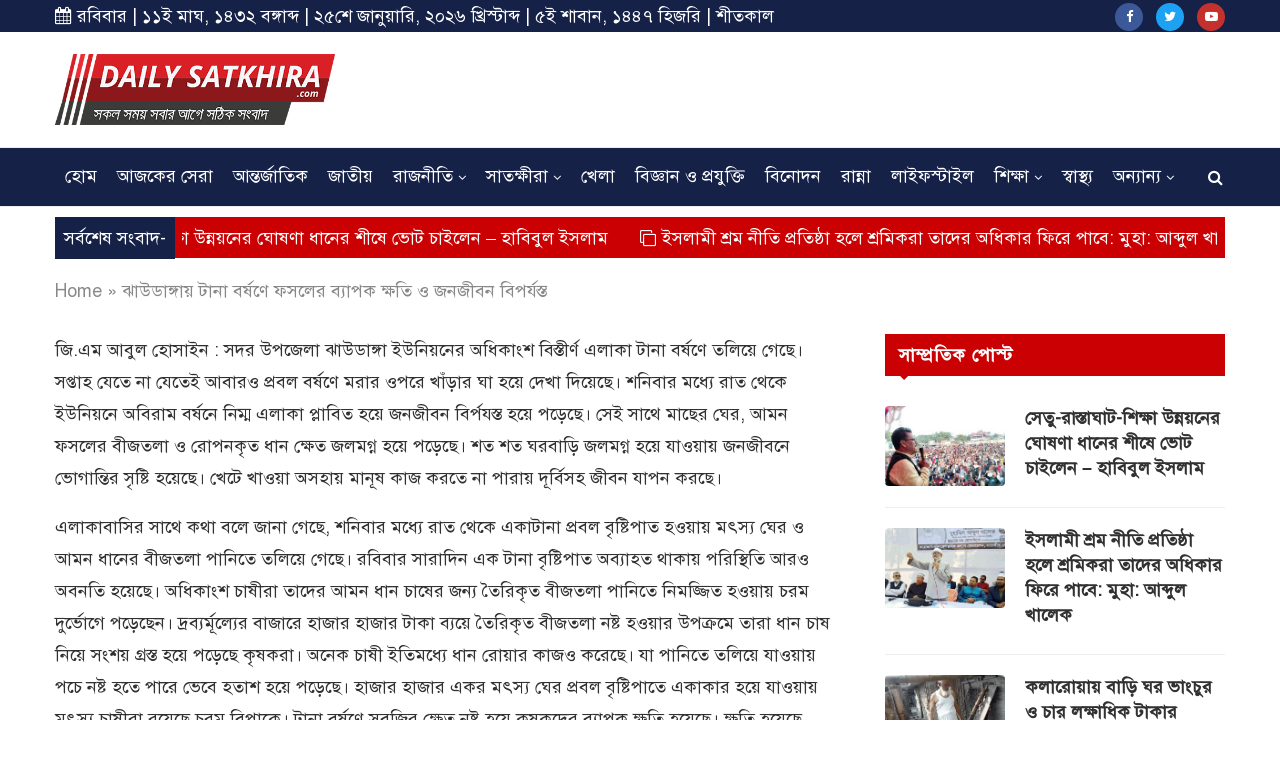

--- FILE ---
content_type: text/html; charset=UTF-8
request_url: https://dailysatkhira.com/news/137
body_size: 26200
content:
<!DOCTYPE html>
<html lang="en-US" prefix="og: http://ogp.me/ns#">
<head><meta http-equiv="Content-Type" content="text/html; charset=utf-8">
    
	<meta http-equiv="X-UA-Compatible" content="IE=edge">
	<meta name="viewport" content="width=device-width, initial-scale=1">
	<link rel="profile" href="https://gmpg.org/xfn/11" />
			<link rel="shortcut icon" href="https://dailysatkhira.com/wp-content/uploads/2020/01/dailysatkhira-fav.png" type="image/x-icon" />
		<link rel="apple-touch-icon" sizes="180x180" href="https://dailysatkhira.com/wp-content/uploads/2020/01/dailysatkhira-fav.png">
		<link rel="alternate" type="application/rss+xml" title="ডেইলি সাতক্ষীরা RSS Feed" href="https://dailysatkhira.com/feed" />
	<link rel="alternate" type="application/atom+xml" title="ডেইলি সাতক্ষীরা Atom Feed" href="https://dailysatkhira.com/feed/atom" />
	<link rel="pingback" href="https://dailysatkhira.com/xmlrpc.php" />
	<!--[if lt IE 9]>
	<script src="https://dailysatkhira.com/wp-content/themes/soledad/js/html5.js"></script>
	<![endif]-->
	
	<title>ঝাউডাঙ্গায় টানা বর্ষণে ফসলের ব্যাপক ক্ষতি ও জনজীবন বিপর্যস্ত - ডেইলি সাতক্ষীরা</title>

<!-- This site is optimized with the Yoast SEO Premium plugin v8.4 - https://yoast.com/wordpress/plugins/seo/ -->
<link rel="canonical" href="https://dailysatkhira.com/news/137" />
<meta property="og:locale" content="en_US" />
<meta property="og:type" content="article" />
<meta property="og:title" content="ঝাউডাঙ্গায় টানা বর্ষণে ফসলের ব্যাপক ক্ষতি ও জনজীবন বিপর্যস্ত - ডেইলি সাতক্ষীরা" />
<meta property="og:description" content="জি.এম আবুল হোসাইন : সদর উপজেলা ঝাউডাঙ্গা ইউনিয়নের অধিকাংশ বিস্তীর্ণ এলাকা টানা বর্ষণে তলিয়ে গেছে। সপ্তাহ যেতে না&hellip;" />
<meta property="og:url" content="https://dailysatkhira.com/news/137" />
<meta property="og:site_name" content="ডেইলি সাতক্ষীরা" />
<meta property="article:publisher" content="https://www.facebook.com/Daily-Satkhira-210298236053434/" />
<meta property="article:section" content="সাতক্ষীরা" />
<meta property="article:published_time" content="2016-08-22T13:45:31+00:00" />
<meta property="fb:app_id" content="210298236053434" />
<meta name="twitter:card" content="summary_large_image" />
<meta name="twitter:description" content="জি.এম আবুল হোসাইন : সদর উপজেলা ঝাউডাঙ্গা ইউনিয়নের অধিকাংশ বিস্তীর্ণ এলাকা টানা বর্ষণে তলিয়ে গেছে। সপ্তাহ যেতে না&hellip;" />
<meta name="twitter:title" content="ঝাউডাঙ্গায় টানা বর্ষণে ফসলের ব্যাপক ক্ষতি ও জনজীবন বিপর্যস্ত - ডেইলি সাতক্ষীরা" />
<script type='application/ld+json'>{"@context":"https:\/\/schema.org","@type":"Organization","url":"https:\/\/dailysatkhira.com\/","sameAs":["https:\/\/www.facebook.com\/Daily-Satkhira-210298236053434\/"],"@id":"https:\/\/dailysatkhira.com\/#organization","name":"\u09a1\u09c7\u0987\u09b2\u09bf \u09b8\u09be\u09a4\u0995\u09cd\u09b7\u09c0\u09b0\u09be","logo":"https:\/\/dailysatkhira.com\/wp-content\/uploads\/2017\/08\/daillysatkhiralogo.png"}</script>
<script type='application/ld+json'>{"@context":"https:\/\/schema.org","@type":"BreadcrumbList","itemListElement":[{"@type":"ListItem","position":1,"item":{"@id":"https:\/\/dailysatkhira.com\/","name":"Home"}},{"@type":"ListItem","position":2,"item":{"@id":"https:\/\/dailysatkhira.com\/news\/137","name":"\u099d\u09be\u0989\u09a1\u09be\u0999\u09cd\u0997\u09be\u09df \u099f\u09be\u09a8\u09be \u09ac\u09b0\u09cd\u09b7\u09a3\u09c7 \u09ab\u09b8\u09b2\u09c7\u09b0 \u09ac\u09cd\u09af\u09be\u09aa\u0995 \u0995\u09cd\u09b7\u09a4\u09bf \u0993 \u099c\u09a8\u099c\u09c0\u09ac\u09a8 \u09ac\u09bf\u09aa\u09b0\u09cd\u09af\u09b8\u09cd\u09a4"}}]}</script>
<!-- / Yoast SEO Premium plugin. -->

<link rel='dns-prefetch' href='//platform-api.sharethis.com' />
<link rel='dns-prefetch' href='//www.google.com' />
<link rel='dns-prefetch' href='//fonts.googleapis.com' />
<link rel='dns-prefetch' href='//s.w.org' />
<link rel="alternate" type="application/rss+xml" title="ডেইলি সাতক্ষীরা &raquo; Feed" href="https://dailysatkhira.com/feed" />
<link rel="alternate" type="application/rss+xml" title="ডেইলি সাতক্ষীরা &raquo; Comments Feed" href="https://dailysatkhira.com/comments/feed" />
<link rel="alternate" type="application/rss+xml" title="ডেইলি সাতক্ষীরা &raquo; ঝাউডাঙ্গায় টানা বর্ষণে ফসলের ব্যাপক ক্ষতি ও জনজীবন বিপর্যস্ত Comments Feed" href="https://dailysatkhira.com/news/137/feed" />
		<script type="text/javascript">
			window._wpemojiSettings = {"baseUrl":"https:\/\/s.w.org\/images\/core\/emoji\/12.0.0-1\/72x72\/","ext":".png","svgUrl":"https:\/\/s.w.org\/images\/core\/emoji\/12.0.0-1\/svg\/","svgExt":".svg","source":{"concatemoji":"https:\/\/dailysatkhira.com\/wp-includes\/js\/wp-emoji-release.min.js?ver=5.2.21"}};
			!function(e,a,t){var n,r,o,i=a.createElement("canvas"),p=i.getContext&&i.getContext("2d");function s(e,t){var a=String.fromCharCode;p.clearRect(0,0,i.width,i.height),p.fillText(a.apply(this,e),0,0);e=i.toDataURL();return p.clearRect(0,0,i.width,i.height),p.fillText(a.apply(this,t),0,0),e===i.toDataURL()}function c(e){var t=a.createElement("script");t.src=e,t.defer=t.type="text/javascript",a.getElementsByTagName("head")[0].appendChild(t)}for(o=Array("flag","emoji"),t.supports={everything:!0,everythingExceptFlag:!0},r=0;r<o.length;r++)t.supports[o[r]]=function(e){if(!p||!p.fillText)return!1;switch(p.textBaseline="top",p.font="600 32px Arial",e){case"flag":return s([55356,56826,55356,56819],[55356,56826,8203,55356,56819])?!1:!s([55356,57332,56128,56423,56128,56418,56128,56421,56128,56430,56128,56423,56128,56447],[55356,57332,8203,56128,56423,8203,56128,56418,8203,56128,56421,8203,56128,56430,8203,56128,56423,8203,56128,56447]);case"emoji":return!s([55357,56424,55356,57342,8205,55358,56605,8205,55357,56424,55356,57340],[55357,56424,55356,57342,8203,55358,56605,8203,55357,56424,55356,57340])}return!1}(o[r]),t.supports.everything=t.supports.everything&&t.supports[o[r]],"flag"!==o[r]&&(t.supports.everythingExceptFlag=t.supports.everythingExceptFlag&&t.supports[o[r]]);t.supports.everythingExceptFlag=t.supports.everythingExceptFlag&&!t.supports.flag,t.DOMReady=!1,t.readyCallback=function(){t.DOMReady=!0},t.supports.everything||(n=function(){t.readyCallback()},a.addEventListener?(a.addEventListener("DOMContentLoaded",n,!1),e.addEventListener("load",n,!1)):(e.attachEvent("onload",n),a.attachEvent("onreadystatechange",function(){"complete"===a.readyState&&t.readyCallback()})),(n=t.source||{}).concatemoji?c(n.concatemoji):n.wpemoji&&n.twemoji&&(c(n.twemoji),c(n.wpemoji)))}(window,document,window._wpemojiSettings);
		</script>
		<!-- managing ads with Advanced Ads – https://wpadvancedads.com/ -->		<script>
			//@formatter:off
						advanced_ads_ready=function(){var fns=[],listener,doc=typeof document==="object"&&document,hack=doc&&doc.documentElement.doScroll,domContentLoaded="DOMContentLoaded",loaded=doc&&(hack?/^loaded|^c/:/^loaded|^i|^c/).test(doc.readyState);if(!loaded&&doc){listener=function(){doc.removeEventListener(domContentLoaded,listener);window.removeEventListener("load",listener);loaded=1;while(listener=fns.shift())listener()};doc.addEventListener(domContentLoaded,listener);window.addEventListener("load",listener)}return function(fn){loaded?setTimeout(fn,0):fns.push(fn)}}();
			</script><style type="text/css">
img.wp-smiley,
img.emoji {
	display: inline !important;
	border: none !important;
	box-shadow: none !important;
	height: 1em !important;
	width: 1em !important;
	margin: 0 .07em !important;
	vertical-align: -0.1em !important;
	background: none !important;
	padding: 0 !important;
}
</style>
	<link rel='stylesheet' id='wp-block-library-css'  href='https://dailysatkhira.com/wp-includes/css/dist/block-library/style.min.css?ver=5.2.21' type='text/css' media='all' />
<link rel='stylesheet' id='wp-block-library-theme-css'  href='https://dailysatkhira.com/wp-includes/css/dist/block-library/theme.min.css?ver=5.2.21' type='text/css' media='all' />
<link rel='stylesheet' id='contact-form-7-css'  href='https://dailysatkhira.com/wp-content/plugins/contact-form-7/includes/css/styles.css?ver=5.1.7' type='text/css' media='all' />
<link rel='stylesheet' id='pj-news-ticker-css'  href='https://dailysatkhira.com/wp-content/plugins/pj-news-ticker/public/css/pj-news-ticker.css?ver=1.6' type='text/css' media='all' />
<link rel='stylesheet' id='share-this-share-buttons-sticky-css'  href='https://dailysatkhira.com/wp-content/plugins/sharethis-share-buttons/css/mu-style.css?ver=5.2.21' type='text/css' media='all' />
<link rel='stylesheet' id='penci-fonts-css'  href='//fonts.googleapis.com/css?family=PT+Serif%3A300%2C300italic%2C400%2C400italic%2C500%2C500italic%2C700%2C700italic%2C800%2C800italic%7CPlayfair+Display+SC%3A300%2C300italic%2C400%2C400italic%2C500%2C500italic%2C700%2C700italic%2C800%2C800italic%7CMontserrat%3A300%2C300italic%2C400%2C400italic%2C500%2C500italic%2C700%2C700italic%2C800%2C800italic%7CRoboto%3A300%2C300italic%2C400%2C400italic%2C500%2C500italic%2C700%2C700italic%2C800%2C800italic%7COpen+Sans%3A300%2C300italic%2C400%2C400italic%2C500%2C500italic%2C700%2C700italic%2C800%2C800italic%26subset%3Dcyrillic%2Ccyrillic-ext%2Cgreek%2Cgreek-ext%2Clatin-ext&#038;ver=1.0' type='text/css' media='all' />
<link rel='stylesheet' id='penci_style-css'  href='https://dailysatkhira.com/wp-content/themes/soledad/style.css?ver=6.3.1' type='text/css' media='all' />
<script type='text/javascript' src='https://dailysatkhira.com/wp-includes/js/jquery/jquery.js?ver=1.12.4-wp'></script>
<script type='text/javascript' src='https://dailysatkhira.com/wp-includes/js/jquery/jquery-migrate.min.js?ver=1.4.1'></script>
<script type='text/javascript' src='https://dailysatkhira.com/wp-content/plugins/pj-news-ticker/public/js/pj-news-ticker.js?ver=1.6'></script>
<script type='text/javascript' src='//platform-api.sharethis.com/js/sharethis.js#property=5e33c51ecbd71900127c0f88&#038;product=inline-buttons'></script>
<link rel='https://api.w.org/' href='https://dailysatkhira.com/wp-json/' />
<link rel="EditURI" type="application/rsd+xml" title="RSD" href="https://dailysatkhira.com/xmlrpc.php?rsd" />
<link rel="wlwmanifest" type="application/wlwmanifest+xml" href="https://dailysatkhira.com/wp-includes/wlwmanifest.xml" /> 
<meta name="generator" content="WordPress 5.2.21" />
<link rel='shortlink' href='https://dailysatkhira.com/?p=137' />
<link rel="alternate" type="application/json+oembed" href="https://dailysatkhira.com/wp-json/oembed/1.0/embed?url=https%3A%2F%2Fdailysatkhira.com%2Fnews%2F137" />
<link rel="alternate" type="text/xml+oembed" href="https://dailysatkhira.com/wp-json/oembed/1.0/embed?url=https%3A%2F%2Fdailysatkhira.com%2Fnews%2F137&#038;format=xml" />
	<script type="text/javascript">
	    var ajaxurl = 'https://dailysatkhira.com/wp-admin/admin-ajax.php';
	</script>

	<style type="text/css">
		.ajax-calendar{
			position:relative;
		}

		#bddp_ac_widget th {
		background: none repeat scroll 0 0 #2cb2bc;
		color: #FFFFFF;
		font-weight: normal;
		padding: 5px 1px;
		text-align: center;
		 font-size: 16px;
		}
		#bddp_ac_widget {
			padding: 5px;
		}
		
		#bddp_ac_widget td {
			border: 1px solid #CCCCCC;
			text-align: center;
		}
		
		#my-calendar a {
			background: none repeat scroll 0 0 #008000;
			color: #FFFFFF;
			display: block;
			padding: 6px 0;
			width: 100% !important;
		}
		#my-calendar{
			width:100%;
		}
		
		
		#my_calender span {
			display: block;
			padding: 6px 0;
			width: 100% !important;
		}
		
		#today a,#today span {
			   background: none repeat scroll 0 0 #2cb2bc !important;
			color: #FFFFFF;
		}
		#bddp_ac_widget #my_year {
			float: right;
		}
		.select_ca #my_month {
			float: left;
		}

	</style>
				<meta property="fb:pages" content="210298236053434" />
							<meta property="ia:markup_url" content="https://dailysatkhira.com/news/137?ia_markup=1" />
						<link rel="amphtml" href="https://dailysatkhira.com/news/137?amp_markup=1">
		    <style type="text/css">
				h1, h2, h3, h4, h5, h6, h2.penci-heading-video, #navigation .menu li a, .penci-photo-2-effect figcaption h2, .headline-title, a.penci-topbar-post-title, #sidebar-nav .menu li a, .penci-slider .pencislider-container .pencislider-content .pencislider-title, .penci-slider
		.pencislider-container .pencislider-content .pencislider-button,
		.author-quote span, .penci-more-link a.more-link, .penci-post-share-box .dt-share, .post-share a .dt-share, .author-content h5, .post-pagination h5, .post-box-title, .penci-countdown .countdown-amount, .penci-countdown .countdown-period, .penci-pagination a, .penci-pagination .disable-url, ul.footer-socials li a span,
		.widget input[type="submit"], .widget button[type="submit"], .penci-sidebar-content .widget-title, #respond h3.comment-reply-title span, .widget-social.show-text a span, .footer-widget-wrapper .widget .widget-title,
		.container.penci-breadcrumb span, .container.penci-breadcrumb span a, .penci-container-inside.penci-breadcrumb span, .penci-container-inside.penci-breadcrumb span a, .container.penci-breadcrumb span, .container.penci-breadcrumb span a, .error-404 .go-back-home a, .post-entry .penci-portfolio-filter ul li a, .penci-portfolio-filter ul li a, .portfolio-overlay-content .portfolio-short .portfolio-title a, .home-featured-cat-content .magcat-detail h3 a, .post-entry blockquote cite,
		.post-entry blockquote .author, .tags-share-box.hide-tags.page-share .share-title, .widget ul.side-newsfeed li .side-item .side-item-text h4 a, .thecomment .comment-text span.author, .thecomment .comment-text span.author a, .post-comments span.reply a, #respond h3, #respond label, .wpcf7 label, #respond #submit, .wpcf7 input[type="submit"], .widget_wysija input[type="submit"], .archive-box span,
		.archive-box h1, .gallery .gallery-caption, .contact-form input[type=submit], ul.penci-topbar-menu > li a, div.penci-topbar-menu > ul > li a, .featured-style-29 .penci-featured-slider-button a, .pencislider-container .pencislider-content .pencislider-title, .pencislider-container
		.pencislider-content .pencislider-button, ul.homepage-featured-boxes .penci-fea-in.boxes-style-3 h4 span span, .pencislider-container .pencislider-content .pencislider-button, .woocommerce div.product .woocommerce-tabs .panel #respond .comment-reply-title, .penci-recipe-index-wrap .penci-index-more-link a, .penci-menu-hbg .menu li a, #sidebar-nav .menu li a, .penci-readmore-btn.penci-btn-make-button a, 
		.bos_searchbox_widget_class #flexi_searchbox h1, .bos_searchbox_widget_class #flexi_searchbox h2, .bos_searchbox_widget_class #flexi_searchbox h3, .bos_searchbox_widget_class #flexi_searchbox h4,
		.bos_searchbox_widget_class #flexi_searchbox #b_searchboxInc .b_submitButton_wrapper .b_submitButton:hover, .bos_searchbox_widget_class #flexi_searchbox #b_searchboxInc .b_submitButton_wrapper .b_submitButton,
		.penci-featured-cat-seemore.penci-btn-make-button a, .penci-menu-hbg-inner .penci-hbg_sitetitle { font-family: 'Roboto', sans-serif; font-weight: normal; }
		.featured-style-29 .penci-featured-slider-button a, #bbpress-forums #bbp-search-form .button{ font-weight: bold; }
						body, textarea, #respond textarea, .widget input[type="text"], .widget input[type="email"], .widget input[type="date"], .widget input[type="number"], .wpcf7 textarea, .mc4wp-form input, #respond input, .wpcf7 input, #searchform input.search-input, ul.homepage-featured-boxes .penci-fea-in
		h4, .widget.widget_categories ul li span.category-item-count, .about-widget .about-me-heading, .widget ul.side-newsfeed li .side-item .side-item-text .side-item-meta { font-family: 'Open Sans', sans-serif; }
		p { line-height: 1.8; }
								#navigation .menu li a, .penci-menu-hbg .menu li a, #sidebar-nav .menu li a { font-family: 'Roboto', sans-serif; font-weight: normal; }
				.penci-hide-tagupdated{ display: none !important; }
								.header-slogan .header-slogan-text { font-size:18px; }
						body, .widget ul li a{ font-size: 18px; }
		.widget ul li, .post-entry, p, .post-entry p { font-size: 18px; line-height: 1.8; }
						h1, h2, h3, h4, h5, h6, #sidebar-nav .menu li a, #navigation .menu li a, a.penci-topbar-post-title, .penci-slider .pencislider-container .pencislider-content .pencislider-title, .penci-slider .pencislider-container .pencislider-content .pencislider-button,
		.headline-title, .author-quote span, .penci-more-link a.more-link, .author-content h5, .post-pagination h5, .post-box-title, .penci-countdown .countdown-amount, .penci-countdown .countdown-period, .penci-pagination a, .penci-pagination .disable-url, ul.footer-socials li a span,
		.penci-sidebar-content .widget-title, #respond h3.comment-reply-title span, .widget-social.show-text a span, .footer-widget-wrapper .widget .widget-title, .error-404 .go-back-home a, .home-featured-cat-content .magcat-detail h3 a, .post-entry blockquote cite, .pencislider-container .pencislider-content .pencislider-title, .pencislider-container
		.pencislider-content .pencislider-button, .post-entry blockquote .author, .tags-share-box.hide-tags.page-share .share-title, .widget ul.side-newsfeed li .side-item .side-item-text h4 a, .thecomment .comment-text span.author, .thecomment .comment-text span.author a, #respond h3, #respond label, .wpcf7 label, #respond #submit, .wpcf7 input[type="submit"], .widget_wysija input[type="submit"], .archive-box span,
		.archive-box h1, .gallery .gallery-caption, .widget input[type="submit"], .widget button[type="submit"], .contact-form input[type=submit], ul.penci-topbar-menu > li a, div.penci-topbar-menu > ul > li a, .penci-recipe-index-wrap .penci-index-more-link a, #bbpress-forums #bbp-search-form .button, .penci-menu-hbg .menu li a, #sidebar-nav .menu li a, .penci-readmore-btn.penci-btn-make-button a, .penci-featured-cat-seemore.penci-btn-make-button a, .penci-menu-hbg-inner .penci-hbg_sitetitle { font-weight: 600; }
						.penci-image-holder, .standard-post-image img, .penci-overlay-over:before, .penci-overlay-over .overlay-border, .penci-grid li .item img, 
		.penci-masonry .item-masonry a img, .penci-grid .list-post.list-boxed-post, .penci-grid li.list-boxed-post-2 .content-boxed-2, .grid-mixed, 
		.penci-grid li.typography-style .overlay-typography, .penci-grid li.typography-style .overlay-typography:before, .penci-grid li.typography-style .overlay-typography:after, 
		.container-single .post-image, .home-featured-cat-content .mag-photo .mag-overlay-photo, .mag-single-slider-overlay, ul.homepage-featured-boxes li .penci-fea-in:before, ul.homepage-featured-boxes li .penci-fea-in:after, ul.homepage-featured-boxes .penci-fea-in .fea-box-img:after, ul.homepage-featured-boxes li .penci-fea-in, .penci-slider38-overlay { border-radius: 4px; -webkit-border-radius: 4px; }
		.penci-featured-content-right:before{ border-top-right-radius: 4px; border-bottom-right-radius: 4px; }
		.penci-slider4-overlay, .penci-slide-overlay .overlay-link, .featured-style-29 .featured-slider-overlay, .penci-widget-slider-overlay{ border-radius: 4px; -webkit-border-radius: 4px; }
		.penci-flat-overlay .penci-slide-overlay .penci-mag-featured-content:before{ border-bottom-left-radius: 4px; border-bottom-right-radius: 4px; }
						.featured-area .penci-image-holder, .featured-area .penci-slider4-overlay, .featured-area .penci-slide-overlay .overlay-link, .featured-style-29 .featured-slider-overlay, .penci-slider38-overlay{ border-radius: ; -webkit-border-radius: ; }
		.penci-featured-content-right:before{ border-top-right-radius: 4px; border-bottom-right-radius: 4px; }
		.penci-flat-overlay .penci-slide-overlay .penci-mag-featured-content:before{ border-bottom-left-radius: 4px; border-bottom-right-radius: 4px; }
						.container-single .post-image{ border-radius: 4x; -webkit-border-radius: 4x; }
						.penci-mega-thumbnail .penci-image-holder{ border-radius: ; -webkit-border-radius: ; }
						#navigation .menu li a, .penci-menu-hbg .menu li a, #sidebar-nav .menu li a { font-weight: 600; }
																#header .inner-header .container { padding:10px 0; }
						#logo a { max-width:280px; }
		@media only screen and (max-width: 960px) and (min-width: 768px){ #logo img{ max-width: 100%; } }
																.widget ul li, .grid-mixed, .penci-post-box-meta, .penci-pagination.penci-ajax-more a.penci-ajax-more-button, .widget-social a i, .penci-home-popular-posts, .header-header-1.has-bottom-line, .header-header-4.has-bottom-line, .header-header-7.has-bottom-line, .container-single .post-entry .post-tags a, .tags-share-box, .post-author, .post-pagination, .post-related, .post-comments .post-title-box, .comments .comment, #respond textarea, .wpcf7 textarea, #respond input, .wpcf7 input, .widget_wysija input, #respond h3, #searchform input.search-input, .post-password-form input[type="text"], .post-password-form input[type="email"], .post-password-form input[type="password"], .post-password-form input[type="number"], .penci-recipe, .penci-recipe-heading, .penci-recipe-ingredients, .penci-recipe-notes, .penci-pagination ul.page-numbers li span, .penci-pagination ul.page-numbers li a, #comments_pagination span, #comments_pagination a, body.author .post-author, .tags-share-box.hide-tags.page-share, .penci-grid li.list-post, .penci-grid li.list-boxed-post-2 .content-boxed-2, .home-featured-cat-content .mag-post-box, .home-featured-cat-content.style-2 .mag-post-box.first-post, .home-featured-cat-content.style-10 .mag-post-box.first-post, .widget select, .widget ul ul, .widget input[type="text"], .widget input[type="email"], .widget input[type="date"], .widget input[type="number"], .widget input[type="search"], .widget .tagcloud a, #wp-calendar tbody td, .woocommerce div.product .entry-summary div[itemprop="description"] td, .woocommerce div.product .entry-summary div[itemprop="description"] th, .woocommerce div.product .woocommerce-tabs #tab-description td, .woocommerce div.product .woocommerce-tabs #tab-description th, .woocommerce-product-details__short-description td, th, .woocommerce ul.cart_list li, .woocommerce ul.product_list_widget li, .woocommerce .widget_shopping_cart .total, .woocommerce.widget_shopping_cart .total, .woocommerce .woocommerce-product-search input[type="search"], .woocommerce nav.woocommerce-pagination ul li a, .woocommerce nav.woocommerce-pagination ul li span, .woocommerce div.product .product_meta, .woocommerce div.product .woocommerce-tabs ul.tabs, .woocommerce div.product .related > h2, .woocommerce div.product .upsells > h2, .woocommerce #reviews #comments ol.commentlist li .comment-text, .woocommerce table.shop_table td, .post-entry td, .post-entry th, #add_payment_method .cart-collaterals .cart_totals tr td, #add_payment_method .cart-collaterals .cart_totals tr th, .woocommerce-cart .cart-collaterals .cart_totals tr td, .woocommerce-cart .cart-collaterals .cart_totals tr th, .woocommerce-checkout .cart-collaterals .cart_totals tr td, .woocommerce-checkout .cart-collaterals .cart_totals tr th, .woocommerce-cart .cart-collaterals .cart_totals table, .woocommerce-cart table.cart td.actions .coupon .input-text, .woocommerce table.shop_table a.remove, .woocommerce form .form-row .input-text, .woocommerce-page form .form-row .input-text, .woocommerce .woocommerce-error, .woocommerce .woocommerce-info, .woocommerce .woocommerce-message, .woocommerce form.checkout_coupon, .woocommerce form.login, .woocommerce form.register, .woocommerce form.checkout table.shop_table, .woocommerce-checkout #payment ul.payment_methods, .post-entry table, .wrapper-penci-review, .penci-review-container.penci-review-count, #penci-demobar .style-toggle, #widget-area, .post-entry hr, .wpb_text_column hr, #buddypress .dir-search input[type=search], #buddypress .dir-search input[type=text], #buddypress .groups-members-search input[type=search], #buddypress .groups-members-search input[type=text], #buddypress ul.item-list, #buddypress .profile[role=main], #buddypress select, #buddypress div.pagination .pagination-links span, #buddypress div.pagination .pagination-links a, #buddypress div.pagination .pag-count, #buddypress div.pagination .pagination-links a:hover, #buddypress ul.item-list li, #buddypress table.forum tr td.label, #buddypress table.messages-notices tr td.label, #buddypress table.notifications tr td.label, #buddypress table.notifications-settings tr td.label, #buddypress table.profile-fields tr td.label, #buddypress table.wp-profile-fields tr td.label, #buddypress table.profile-fields:last-child, #buddypress form#whats-new-form textarea, #buddypress .standard-form input[type=text], #buddypress .standard-form input[type=color], #buddypress .standard-form input[type=date], #buddypress .standard-form input[type=datetime], #buddypress .standard-form input[type=datetime-local], #buddypress .standard-form input[type=email], #buddypress .standard-form input[type=month], #buddypress .standard-form input[type=number], #buddypress .standard-form input[type=range], #buddypress .standard-form input[type=search], #buddypress .standard-form input[type=password], #buddypress .standard-form input[type=tel], #buddypress .standard-form input[type=time], #buddypress .standard-form input[type=url], #buddypress .standard-form input[type=week], .bp-avatar-nav ul, .bp-avatar-nav ul.avatar-nav-items li.current, #bbpress-forums li.bbp-body ul.forum, #bbpress-forums li.bbp-body ul.topic, #bbpress-forums li.bbp-footer, .bbp-pagination-links a, .bbp-pagination-links span.current, .wrapper-boxed .bbp-pagination-links a:hover, .wrapper-boxed .bbp-pagination-links span.current, #buddypress .standard-form select, #buddypress .standard-form input[type=password], #buddypress .activity-list li.load-more a, #buddypress .activity-list li.load-newest a, #buddypress ul.button-nav li a, #buddypress div.generic-button a, #buddypress .comment-reply-link, #bbpress-forums div.bbp-template-notice.info, #bbpress-forums #bbp-search-form #bbp_search, #bbpress-forums .bbp-forums-list, #bbpress-forums #bbp_topic_title, #bbpress-forums #bbp_topic_tags, #bbpress-forums .wp-editor-container, .widget_display_stats dd, .widget_display_stats dt, div.bbp-forum-header, div.bbp-topic-header, div.bbp-reply-header, .widget input[type="text"], .widget input[type="email"], .widget input[type="date"], .widget input[type="number"], .widget input[type="search"], .widget input[type="password"], blockquote.wp-block-quote, .post-entry blockquote.wp-block-quote, .wp-block-quote:not(.is-large):not(.is-style-large), .post-entry pre, .wp-block-pullquote:not(.is-style-solid-color), .post-entry hr.wp-block-separator, .wp-block-separator, .wp-block-latest-posts, .wp-block-yoast-how-to-block ol.schema-how-to-steps, .wp-block-yoast-how-to-block ol.schema-how-to-steps li, .wp-block-yoast-faq-block .schema-faq-section{ border-color: #eeeeee; }
		.penci-recipe-index-wrap h4.recipe-index-heading > span:before, .penci-recipe-index-wrap h4.recipe-index-heading > span:after{ border-color: #eeeeee; opacity: 1; }
		.tags-share-box .single-comment-o:after, .post-share a.penci-post-like:after{ background-color: #eeeeee; }
		.penci-grid .list-post.list-boxed-post{ border-color: #eeeeee !important; }
		.penci-post-box-meta.penci-post-box-grid:before, .woocommerce .widget_price_filter .ui-slider .ui-slider-range{ background-color: #eeeeee; }
		.penci-pagination.penci-ajax-more a.penci-ajax-more-button.loading-posts{ border-color: #eeeeee !important; }
		.penci-vernav-enable .penci-menu-hbg{ box-shadow: none; -webkit-box-shadow: none; -moz-box-shadow: none; }
		.penci-vernav-enable.penci-vernav-poleft .penci-menu-hbg{ border-right: 1px solid #eeeeee; }
		.penci-vernav-enable.penci-vernav-poright .penci-menu-hbg{ border-left: 1px solid #eeeeee; }
				
				.penci-menuhbg-toggle:hover .lines-button:after, .penci-menuhbg-toggle:hover .penci-lines:before, .penci-menuhbg-toggle:hover .penci-lines:after{ background: #ca0002; }
		a, .post-entry .penci-portfolio-filter ul li a:hover, .penci-portfolio-filter ul li a:hover, .penci-portfolio-filter ul li.active a, .post-entry .penci-portfolio-filter ul li.active a, .penci-countdown .countdown-amount, .archive-box h1, .post-entry a, .container.penci-breadcrumb span a:hover, .post-entry blockquote:before, .post-entry blockquote cite, .post-entry blockquote .author, .wpb_text_column blockquote:before, .wpb_text_column blockquote cite, .wpb_text_column blockquote .author, .penci-pagination a:hover, ul.penci-topbar-menu > li a:hover, div.penci-topbar-menu > ul > li a:hover, .penci-recipe-heading a.penci-recipe-print, .main-nav-social a:hover, .widget-social .remove-circle a:hover i, .penci-recipe-index .cat > a.penci-cat-name, #bbpress-forums li.bbp-body ul.forum li.bbp-forum-info a:hover, #bbpress-forums li.bbp-body ul.topic li.bbp-topic-title a:hover, #bbpress-forums li.bbp-body ul.forum li.bbp-forum-info .bbp-forum-content a, #bbpress-forums li.bbp-body ul.topic p.bbp-topic-meta a, #bbpress-forums .bbp-breadcrumb a:hover, #bbpress-forums .bbp-forum-freshness a:hover, #bbpress-forums .bbp-topic-freshness a:hover, #buddypress ul.item-list li div.item-title a, #buddypress ul.item-list li h4 a, #buddypress .activity-header a:first-child, #buddypress .comment-meta a:first-child, #buddypress .acomment-meta a:first-child, div.bbp-template-notice a:hover, .penci-menu-hbg .menu li a .indicator:hover, .penci-menu-hbg .menu li a:hover, #sidebar-nav .menu li a:hover, .penci-rlt-popup .rltpopup-meta .rltpopup-title:hover{ color: #ca0002; }
		.penci-home-popular-post ul.slick-dots li button:hover, .penci-home-popular-post ul.slick-dots li.slick-active button, .post-entry blockquote .author span:after, .error-image:after, .error-404 .go-back-home a:after, .penci-header-signup-form, .woocommerce span.onsale, .woocommerce #respond input#submit:hover, .woocommerce a.button:hover, .woocommerce button.button:hover, .woocommerce input.button:hover, .woocommerce nav.woocommerce-pagination ul li span.current, .woocommerce div.product .entry-summary div[itemprop="description"]:before, .woocommerce div.product .entry-summary div[itemprop="description"] blockquote .author span:after, .woocommerce div.product .woocommerce-tabs #tab-description blockquote .author span:after, .woocommerce #respond input#submit.alt:hover, .woocommerce a.button.alt:hover, .woocommerce button.button.alt:hover, .woocommerce input.button.alt:hover, #top-search.shoping-cart-icon > a > span, #penci-demobar .buy-button, #penci-demobar .buy-button:hover, .penci-recipe-heading a.penci-recipe-print:hover, .penci-review-process span, .penci-review-score-total, #navigation.menu-style-2 ul.menu ul:before, #navigation.menu-style-2 .menu ul ul:before, .penci-go-to-top-floating, .post-entry.blockquote-style-2 blockquote:before, #bbpress-forums #bbp-search-form .button, #bbpress-forums #bbp-search-form .button:hover, .wrapper-boxed .bbp-pagination-links span.current, #bbpress-forums #bbp_reply_submit:hover, #bbpress-forums #bbp_topic_submit:hover, #buddypress .dir-search input[type=submit], #buddypress .groups-members-search input[type=submit], #buddypress button:hover, #buddypress a.button:hover, #buddypress a.button:focus, #buddypress input[type=button]:hover, #buddypress input[type=reset]:hover, #buddypress ul.button-nav li a:hover, #buddypress ul.button-nav li.current a, #buddypress div.generic-button a:hover, #buddypress .comment-reply-link:hover, #buddypress input[type=submit]:hover, #buddypress div.pagination .pagination-links .current, #buddypress div.item-list-tabs ul li.selected a, #buddypress div.item-list-tabs ul li.current a, #buddypress div.item-list-tabs ul li a:hover, #buddypress table.notifications thead tr, #buddypress table.notifications-settings thead tr, #buddypress table.profile-settings thead tr, #buddypress table.profile-fields thead tr, #buddypress table.wp-profile-fields thead tr, #buddypress table.messages-notices thead tr, #buddypress table.forum thead tr, #buddypress input[type=submit] { background-color: #ca0002; }
		.penci-pagination ul.page-numbers li span.current, #comments_pagination span { color: #fff; background: #ca0002; border-color: #ca0002; }
		.footer-instagram h4.footer-instagram-title > span:before, .woocommerce nav.woocommerce-pagination ul li span.current, .penci-pagination.penci-ajax-more a.penci-ajax-more-button:hover, .penci-recipe-heading a.penci-recipe-print:hover, .home-featured-cat-content.style-14 .magcat-padding:before, .wrapper-boxed .bbp-pagination-links span.current, #buddypress .dir-search input[type=submit], #buddypress .groups-members-search input[type=submit], #buddypress button:hover, #buddypress a.button:hover, #buddypress a.button:focus, #buddypress input[type=button]:hover, #buddypress input[type=reset]:hover, #buddypress ul.button-nav li a:hover, #buddypress ul.button-nav li.current a, #buddypress div.generic-button a:hover, #buddypress .comment-reply-link:hover, #buddypress input[type=submit]:hover, #buddypress div.pagination .pagination-links .current, #buddypress input[type=submit], #searchform.penci-hbg-search-form input.search-input:hover, #searchform.penci-hbg-search-form input.search-input:focus { border-color: #ca0002; }
		.woocommerce .woocommerce-error, .woocommerce .woocommerce-info, .woocommerce .woocommerce-message { border-top-color: #ca0002; }
		.penci-slider ol.penci-control-nav li a.penci-active, .penci-slider ol.penci-control-nav li a:hover, .penci-related-carousel .owl-dot.active span, .penci-owl-carousel-slider .owl-dot.active span{ border-color: #ca0002; background-color: #ca0002; }
		.woocommerce .woocommerce-message:before, .woocommerce form.checkout table.shop_table .order-total .amount, .woocommerce ul.products li.product .price ins, .woocommerce ul.products li.product .price, .woocommerce div.product p.price ins, .woocommerce div.product span.price ins, .woocommerce div.product p.price, .woocommerce div.product .entry-summary div[itemprop="description"] blockquote:before, .woocommerce div.product .woocommerce-tabs #tab-description blockquote:before, .woocommerce div.product .entry-summary div[itemprop="description"] blockquote cite, .woocommerce div.product .entry-summary div[itemprop="description"] blockquote .author, .woocommerce div.product .woocommerce-tabs #tab-description blockquote cite, .woocommerce div.product .woocommerce-tabs #tab-description blockquote .author, .woocommerce div.product .product_meta > span a:hover, .woocommerce div.product .woocommerce-tabs ul.tabs li.active, .woocommerce ul.cart_list li .amount, .woocommerce ul.product_list_widget li .amount, .woocommerce table.shop_table td.product-name a:hover, .woocommerce table.shop_table td.product-price span, .woocommerce table.shop_table td.product-subtotal span, .woocommerce-cart .cart-collaterals .cart_totals table td .amount, .woocommerce .woocommerce-info:before, .woocommerce div.product span.price, .penci-container-inside.penci-breadcrumb span a:hover { color: #ca0002; }
		.standard-content .penci-more-link.penci-more-link-button a.more-link, .penci-readmore-btn.penci-btn-make-button a, .penci-featured-cat-seemore.penci-btn-make-button a{ background-color: #ca0002; color: #fff; }
		.penci-vernav-toggle:before{ border-top-color: #ca0002; color: #fff; }
						ul.homepage-featured-boxes .penci-fea-in h4 span span, ul.homepage-featured-boxes .penci-fea-in.boxes-style-3 h4 span span { font-size: 18px; }
						.penci-home-popular-post .item-related h3 a { font-size: 18px; }
								.penci-top-bar, ul.penci-topbar-menu ul.sub-menu, div.penci-topbar-menu > ul ul.sub-menu { background-color: #152147; }
						.headline-title { background-color: #ca0002; }
														a.penci-topbar-post-title:hover { color: #ca0002; }
						a.penci-topbar-post-title { text-transform: none; letter-spacing: 0; }
								ul.penci-topbar-menu > li a, div.penci-topbar-menu > ul > li a { text-transform: none; font-size: 12px; }
								a.penci-topbar-post-title { font-size: 14px; }
						ul.penci-topbar-menu > li > a, div.penci-topbar-menu > ul > li > a { font-size: 16px; }
						ul.penci-topbar-menu ul.sub-menu > li a, div.penci-topbar-menu ul.sub-menu > li a { font-size: 14px; }
												ul.penci-topbar-menu > li a:hover, div.penci-topbar-menu > ul > li a:hover { color: #ca0002; }
										.penci-topbar-social a:hover { color: #ca0002; }
												#navigation, .show-search { background: #152147; }
												#navigation .menu li a { color:  #ffffff; }
						#navigation .menu li a:hover, #navigation .menu li.current-menu-item > a, #navigation .menu > li.current_page_item > a, #navigation .menu li:hover > a, #navigation .menu > li.current-menu-ancestor > a, #navigation .menu > li.current-menu-item > a { color:  #ffffff; }
		#navigation ul.menu > li > a:before, #navigation .menu > ul > li > a:before { background: #ffffff; }
						#navigation.menu-item-padding .menu > li > a:hover, #navigation.menu-item-padding .menu > li:hover > a, #navigation.menu-item-padding .menu > li.current-menu-item > a, #navigation.menu-item-padding .menu > li.current_page_item > a, #navigation.menu-item-padding .menu > li.current-menu-ancestor > a, #navigation.menu-item-padding .menu > li.current-menu-item > a { background-color:  #ca0002; }
						#navigation .menu .sub-menu, #navigation .menu .children, #navigation ul.menu > li.megamenu > ul.sub-menu { background-color:  #152147; }
																		#navigation .penci-megamenu .penci-mega-child-categories a.cat-active, #navigation .menu .penci-megamenu .penci-mega-child-categories a:hover, #navigation .menu .penci-megamenu .penci-mega-latest-posts .penci-mega-post a:hover { color: #ca0002; }
		#navigation .penci-megamenu .penci-mega-thumbnail .mega-cat-name { background: #ca0002; }
						.header-social a i, .main-nav-social a { font-size: 14px; }
						#top-search .search-click{ font-size: 16px; }
								#navigation .menu li a { text-transform: none; letter-spacing: 0; }
		#navigation .penci-megamenu .post-mega-title a{ text-transform: uppercase; letter-spacing: 1px; }
						#navigation ul.menu > li > a, #navigation .menu > ul > li > a { font-size: 18px; }
						#navigation ul.menu ul a, #navigation .menu ul ul a { font-size: 16px; }
						#navigation .penci-megamenu .post-mega-title a { font-size:16px; }
						#navigation .penci-megamenu .penci-mega-child-categories a { font-size: 16px; }
						#sidebar-nav .menu li a { font-size: 14px; }
						.penci-menu-hbg .menu li a { font-size: 18px; }
						.penci-menu-hbg .menu ul.sub-menu li a { font-size: 16px; }
								#navigation .penci-megamenu .post-mega-title a { text-transform: none; letter-spacing: 0; }
										#navigation .menu .sub-menu li a { color:  #ffffff; }
						#navigation .menu .sub-menu li a:hover, #navigation .menu .sub-menu li.current-menu-item > a, #navigation .sub-menu li:hover > a { color:  #eeeeee; }
		#navigation ul.menu ul a:before, #navigation .menu ul ul a:before { background-color: #eeeeee;   -webkit-box-shadow: 5px -2px 0 #eeeeee;  -moz-box-shadow: 5px -2px 0 #eeeeee;  -ms-box-shadow: 5px -2px 0 #eeeeee;  box-shadow: 5px -2px 0 #eeeeee; }
						#navigation.menu-style-2 ul.menu ul:before, #navigation.menu-style-2 .menu ul ul:before { background-color: #152147; }
						#top-search > a, #navigation .button-menu-mobile { color: #ffffff; }
		.show-search #searchform input.search-input::-webkit-input-placeholder{ color: #ffffff; }
		.show-search #searchform input.search-input:-moz-placeholder { color: #ffffff; opacity: 1;}
		.show-search #searchform input.search-input::-moz-placeholder {color: #ffffff; opacity: 1; }
		.show-search #searchform input.search-input:-ms-input-placeholder { color: #ffffff; }
		.show-search #searchform input.search-input{ color: #ffffff; }
						.show-search a.close-search { color: #ffffff; }
						.penci-featured-content .feat-text h3 a, .featured-style-35 .feat-text-right h3 a, .featured-style-4 .penci-featured-content .feat-text h3 a, .penci-mag-featured-content h3 a, .pencislider-container .pencislider-content .pencislider-title { text-transform: none; letter-spacing: 0; }
						.penci-home-popular-post .item-related h3 a { text-transform: none; letter-spacing: 0; }
						.home-featured-cat-content, .penci-featured-cat-seemore, .penci-featured-cat-custom-ads, .home-featured-cat-content.style-8 { margin-bottom: 50px; }
		.home-featured-cat-content.style-8 .penci-grid li.list-post:last-child{ margin-bottom: 0; }
		.home-featured-cat-content.style-3, .home-featured-cat-content.style-11{ margin-bottom: 40px; }
		.home-featured-cat-content.style-7{ margin-bottom: 24px; }
		.home-featured-cat-content.style-13{ margin-bottom: 30px; }
		.penci-featured-cat-seemore, .penci-featured-cat-custom-ads{ margin-top: -30px; }
		.penci-featured-cat-seemore.penci-seemore-style-7, .mag-cat-style-7 .penci-featured-cat-custom-ads{ margin-top: -28px; }
		.penci-featured-cat-seemore.penci-seemore-style-8, .mag-cat-style-8 .penci-featured-cat-custom-ads{ margin-top: 10px; }
		.penci-featured-cat-seemore.penci-seemore-style-13, .mag-cat-style-13 .penci-featured-cat-custom-ads{ margin-top: -30px; }
										.penci-homepage-title.penci-magazine-title h3 a, .penci-border-arrow.penci-homepage-title .inner-arrow { font-size: 18px; }
								.penci-header-signup-form { padding-top: px; }
		.penci-header-signup-form { padding-bottom: px; }
				.penci-header-signup-form { background-color: #ca0002; }
																						.header-social a:hover i, .main-nav-social a:hover, .penci-menuhbg-toggle:hover .lines-button:after, .penci-menuhbg-toggle:hover .penci-lines:before, .penci-menuhbg-toggle:hover .penci-lines:after {   color: #ca0002; }
																#sidebar-nav .menu li a:hover, .header-social.sidebar-nav-social a:hover i, #sidebar-nav .menu li a .indicator:hover, #sidebar-nav .menu .sub-menu li a .indicator:hover{ color: #ca0002; }
		#sidebar-nav-logo:before{ background-color: #ca0002; }
														.penci-slide-overlay .overlay-link, .penci-slider38-overlay { opacity: ; }
		.penci-item-mag:hover .penci-slide-overlay .overlay-link, .featured-style-38 .item:hover .penci-slider38-overlay { opacity: ; }
		.penci-featured-content .featured-slider-overlay { opacity: ; }
																				.featured-style-29 .featured-slider-overlay { opacity: ; }
																						.header-standard h2, .header-standard .post-title, .header-standard h2 a { text-transform: none; letter-spacing: 0; }
								.penci-standard-cat .cat > a.penci-cat-name { color: #ca0002; }
		.penci-standard-cat .cat:before, .penci-standard-cat .cat:after { background-color: #ca0002; }
														.standard-content .penci-post-box-meta .penci-post-share-box a:hover, .standard-content .penci-post-box-meta .penci-post-share-box a.liked { color: #ca0002; }
						.header-standard .post-entry a:hover, .header-standard .author-post span a:hover, .standard-content a, .standard-content .post-entry a, .standard-post-entry a.more-link:hover, .penci-post-box-meta .penci-box-meta a:hover, .standard-content .post-entry blockquote:before, .post-entry blockquote cite, .post-entry blockquote .author, .standard-content-special .author-quote span, .standard-content-special .format-post-box .post-format-icon i, .standard-content-special .format-post-box .dt-special a:hover, .standard-content .penci-more-link a.more-link { color: #ca0002; }
		.standard-content .penci-more-link.penci-more-link-button a.more-link{ background-color: #ca0002; color: #fff; }
		.standard-content-special .author-quote span:before, .standard-content-special .author-quote span:after, .standard-content .post-entry ul li:before, .post-entry blockquote .author span:after, .header-standard:after { background-color: #ca0002; }
		.penci-more-link a.more-link:before, .penci-more-link a.more-link:after { border-color: #ca0002; }
						.penci-grid li .item h2 a, .penci-masonry .item-masonry h2 a, .grid-mixed .mixed-detail h2 a, .overlay-header-box .overlay-title a { text-transform: none; }
						.penci-grid li .item h2 a, .penci-masonry .item-masonry h2 a { letter-spacing: 0; }
								.penci-grid .cat a.penci-cat-name, .penci-masonry .cat a.penci-cat-name { color: #ca0002; }
		.penci-grid .cat a.penci-cat-name:after, .penci-masonry .cat a.penci-cat-name:after { border-color: #ca0002; }
								.penci-post-share-box a.liked, .penci-post-share-box a:hover { color: #ca0002; }
										.overlay-post-box-meta .overlay-share a:hover, .overlay-author a:hover, .penci-grid .standard-content-special .format-post-box .dt-special a:hover, .grid-post-box-meta span a:hover, .grid-post-box-meta span a.comment-link:hover, .penci-grid .standard-content-special .author-quote span, .penci-grid .standard-content-special .format-post-box .post-format-icon i, .grid-mixed .penci-post-box-meta .penci-box-meta a:hover { color: #ca0002; }
		.penci-grid .standard-content-special .author-quote span:before, .penci-grid .standard-content-special .author-quote span:after, .grid-header-box:after, .list-post .header-list-style:after { background-color: #ca0002; }
		.penci-grid .post-box-meta span:after, .penci-masonry .post-box-meta span:after { border-color: #ca0002; }
		.penci-readmore-btn.penci-btn-make-button a{ background-color: #ca0002; color: #fff; }
						.penci-grid li.typography-style .overlay-typography { opacity: ; }
		.penci-grid li.typography-style:hover .overlay-typography { opacity: ; }
								.penci-grid li.typography-style .item .main-typography h2 a:hover { color: #ca0002; }
								.penci-grid li.typography-style .grid-post-box-meta span a:hover { color: #ca0002; }
												.overlay-header-box .cat > a.penci-cat-name:hover { color: #ca0002; }
								.penci-sidebar-content .widget { margin-bottom: 40px; }
						.penci-sidebar-content .penci-border-arrow .inner-arrow { text-transform: none; }
						.penci-sidebar-content .penci-border-arrow .inner-arrow { font-size: 18px; }
										.penci-sidebar-content .penci-border-arrow .inner-arrow { background-color: #ca0002; }
		.penci-sidebar-content.style-2 .penci-border-arrow:after{ border-top-color: #ca0002; }
						.penci-sidebar-content .penci-border-arrow:after { background-color: #ca0002; }
						.penci-sidebar-content .penci-border-arrow .inner-arrow, .penci-sidebar-content.style-4 .penci-border-arrow .inner-arrow:before, .penci-sidebar-content.style-4 .penci-border-arrow .inner-arrow:after, .penci-sidebar-content.style-5 .penci-border-arrow, .penci-sidebar-content.style-7
		.penci-border-arrow, .penci-sidebar-content.style-9 .penci-border-arrow { border-color: #ca0002; }
		.penci-sidebar-content .penci-border-arrow:before { border-top-color: #ca0002; }
						.penci-sidebar-content.style-5 .penci-border-arrow { border-color: #ca0002; }
		.penci-sidebar-content.style-5 .penci-border-arrow .inner-arrow{ border-bottom-color: #ca0002; }
						.penci-sidebar-content.style-7 .penci-border-arrow .inner-arrow:before, .penci-sidebar-content.style-9 .penci-border-arrow .inner-arrow:before { background-color: #ca0002; }
						.penci-sidebar-content .penci-border-arrow:after { border-color: #ca0002; }
						.penci-sidebar-content .penci-border-arrow .inner-arrow { color: #ffffff; }
												.widget ul.side-newsfeed li .side-item .side-item-text h4 a:hover, .widget a:hover, .penci-sidebar-content .widget-social a:hover span, .widget-social a:hover span, .penci-tweets-widget-content .icon-tweets, .penci-tweets-widget-content .tweet-intents a, .penci-tweets-widget-content
		.tweet-intents span:after, .widget-social.remove-circle a:hover i , #wp-calendar tbody td a:hover{ color: #ca0002; }
		.widget .tagcloud a:hover, .widget-social a:hover i, .widget input[type="submit"]:hover, .widget button[type="submit"]:hover { color: #fff; background-color: #ca0002; border-color: #ca0002; }
		.about-widget .about-me-heading:before { border-color: #ca0002; }
		.penci-tweets-widget-content .tweet-intents-inner:before, .penci-tweets-widget-content .tweet-intents-inner:after { background-color: #ca0002; }
		.penci-owl-carousel.penci-tweets-slider .owl-dots .owl-dot.active span, .penci-owl-carousel.penci-tweets-slider .owl-dots .owl-dot:hover span { border-color: #ca0002; background-color: #ca0002; }
				#widget-area { padding: px 0; }
						ul.footer-socials li a span { text-transform: none; letter-spacing: 0; }
								#footer-section .footer-menu li a { font-size: 16px; }
						#footer-copyright * { font-size: 14px; }
						#footer-copyright * { font-style: normal; }
																		.footer-subscribe .widget .mc4wp-form input[type="submit"] { background-color: #111111; }
						.footer-subscribe .widget .mc4wp-form input[type="submit"]:hover { background-color: #ca0002; }
																										.footer-widget-wrapper .penci-tweets-widget-content .icon-tweets, .footer-widget-wrapper .penci-tweets-widget-content .tweet-intents a, .footer-widget-wrapper .penci-tweets-widget-content .tweet-intents span:after, .footer-widget-wrapper .widget ul.side-newsfeed li .side-item
		.side-item-text h4 a:hover, .footer-widget-wrapper .widget a:hover, .footer-widget-wrapper .widget-social a:hover span, .footer-widget-wrapper a:hover, .footer-widget-wrapper .widget-social.remove-circle a:hover i { color: #ca0002; }
		.footer-widget-wrapper .widget .tagcloud a:hover, .footer-widget-wrapper .widget-social a:hover i, .footer-widget-wrapper .mc4wp-form input[type="submit"]:hover, .footer-widget-wrapper .widget input[type="submit"]:hover, .footer-widget-wrapper .widget button[type="submit"]:hover { color: #fff; background-color: #ca0002; border-color: #ca0002; }
		.footer-widget-wrapper .about-widget .about-me-heading:before { border-color: #ca0002; }
		.footer-widget-wrapper .penci-tweets-widget-content .tweet-intents-inner:before, .footer-widget-wrapper .penci-tweets-widget-content .tweet-intents-inner:after { background-color: #ca0002; }
		.footer-widget-wrapper .penci-owl-carousel.penci-tweets-slider .owl-dots .owl-dot.active span, .footer-widget-wrapper .penci-owl-carousel.penci-tweets-slider .owl-dots .owl-dot:hover span {  border-color: #ca0002;  background: #ca0002;  }
								ul.footer-socials li a:hover i { background-color: #ffffff; border-color: #ffffff; }
						ul.footer-socials li a:hover i { color: #ffffff; }
								ul.footer-socials li a:hover span { color: #ffffff; }
						.footer-socials-section { border-color: #dddddd; }
								#footer-section { background-color: #152147; }
								#footer-section .footer-menu li a:hover { color: #f9f9f9; }
						#footer-section, #footer-copyright * { color: #f9f9f9; }
										.penci-go-to-top-floating { background-color: #ca0002; }
								#footer-section a { color: #f9f9f9; }
						.container-single .penci-standard-cat .cat > a.penci-cat-name { color: #ca0002; }
		.container-single .penci-standard-cat .cat:before, .container-single .penci-standard-cat .cat:after { background-color: #ca0002; }
						.container-single .single-post-title { text-transform: none; letter-spacing: 1px; }
						@media only screen and (min-width: 768px){  .container-single.penci-single-style-8 .single-post-title { font-size: 24px; }  }				.post-entry h1, .wpb_text_column h1 { font-size: 22px; }
						.post-entry h2, .wpb_text_column h2 { font-size: 20px; }
						.post-entry h3, .wpb_text_column h3 { font-size: 18px; }
						.post-entry h4, .wpb_text_column h4 { font-size: 18px; }
						.post-entry h5, .wpb_text_column h5 { font-size: 16px; }
						.post-entry h6, .wpb_text_column h6 { font-size: 14px; }
						.post-entry, .post-entry p, .wpb_text_column p { font-size: 18px; }
						.container-single .single-post-title { letter-spacing: 0; }
								.list-post .header-list-style:after, .grid-header-box:after, .penci-overlay-over .overlay-header-box:after, .home-featured-cat-content .first-post .magcat-detail .mag-header:after { content: none; }
		.list-post .header-list-style, .grid-header-box, .penci-overlay-over .overlay-header-box, .home-featured-cat-content .first-post .magcat-detail .mag-header{ padding-bottom: 0; }
								.container-single .header-standard, .container-single .post-box-meta-single { text-align: left; }
		.rtl .container-single .header-standard,.rtl .container-single .post-box-meta-single { text-align: right; }
						.container-single .post-pagination h5 { text-transform: none; letter-spacing: 0; }
						#respond h3.comment-reply-title span:before, #respond h3.comment-reply-title span:after, .post-box-title:before, .post-box-title:after { content: none; display: none; }
						.container-single .item-related h3 a { text-transform: none; letter-spacing: 0; }
						
						.container-single .post-share a:hover, .container-single .post-share a.liked, .page-share .post-share a:hover { color: #ca0002; }
						.post-share .count-number-like { color: #ca0002; }
						.comment-content a, .container-single .post-entry a, .container-single .format-post-box .dt-special a:hover, .container-single .author-quote span, .container-single .author-post span a:hover, .post-entry blockquote:before, .post-entry blockquote cite, .post-entry blockquote .author, .wpb_text_column blockquote:before, .wpb_text_column blockquote cite, .wpb_text_column blockquote .author, .post-pagination a:hover, .author-content h5 a:hover, .author-content .author-social:hover, .item-related h3 a:hover, .container-single .format-post-box .post-format-icon i, .container.penci-breadcrumb.single-breadcrumb span a:hover { color: #ca0002; }
		.container-single .standard-content-special .format-post-box, ul.slick-dots li button:hover, ul.slick-dots li.slick-active button { border-color: #ca0002; }
		ul.slick-dots li button:hover, ul.slick-dots li.slick-active button, #respond h3.comment-reply-title span:before, #respond h3.comment-reply-title span:after, .post-box-title:before, .post-box-title:after, .container-single .author-quote span:before, .container-single .author-quote
		span:after, .post-entry blockquote .author span:after, .post-entry blockquote .author span:before, .post-entry ul li:before, #respond #submit:hover, .wpcf7 input[type="submit"]:hover, .widget_wysija input[type="submit"]:hover, .post-entry.blockquote-style-2 blockquote:before {  background-color: #ca0002; }
		.container-single .post-entry .post-tags a:hover { color: #fff; border-color: #ca0002; background-color: #ca0002; }
								.post-entry a, .container-single .post-entry a{ color: #ca0002; }
								@media only screen and (max-width: 479px) { .penci-rlt-popup{ display: none !important; } }
																																		ul.homepage-featured-boxes .penci-fea-in:hover h4 span { color: #ca0002; }
										.penci-home-popular-post .item-related h3 a:hover { color: #ca0002; }
								.penci-homepage-title .inner-arrow{ background-color: #ca0002; }
		.penci-border-arrow.penci-homepage-title.style-2:after{ border-top-color: #ca0002; }
						.penci-border-arrow.penci-homepage-title:after { background-color: #111111; }
						.penci-border-arrow.penci-homepage-title .inner-arrow, .penci-homepage-title.style-4 .inner-arrow:before, .penci-homepage-title.style-4 .inner-arrow:after, .penci-homepage-title.style-7, .penci-homepage-title.style-9 { border-color: #ca0002; }
		.penci-border-arrow.penci-homepage-title:before { border-top-color: #ca0002; }
		.penci-homepage-title.style-5, .penci-homepage-title.style-7{ border-color: #ca0002; }
								.penci-homepage-title.style-7 .inner-arrow:before, .penci-homepage-title.style-9 .inner-arrow:before{ background-color: #ca0002; }
						.penci-border-arrow.penci-homepage-title:after { border-color: #111111; }

						.penci-homepage-title .inner-arrow, .penci-homepage-title.penci-magazine-title .inner-arrow a { color: #ffffff; }
												.home-featured-cat-content .magcat-detail h3 a:hover { color: #ca0002; }
						.home-featured-cat-content .grid-post-box-meta span a:hover { color: #ca0002; }
		.home-featured-cat-content .first-post .magcat-detail .mag-header:after { background: #ca0002; }
		.penci-slider ol.penci-control-nav li a.penci-active, .penci-slider ol.penci-control-nav li a:hover { border-color: #ca0002; background: #ca0002; }
						.home-featured-cat-content .mag-photo .mag-overlay-photo { opacity: ; }
		.home-featured-cat-content .mag-photo:hover .mag-overlay-photo { opacity: ; }
																										.inner-item-portfolio:hover .penci-portfolio-thumbnail a:after { opacity: ; }
																.penci-menu-hbg-inner .penci-hbg_desc{ font-size: 16px; }
								
		
				.grid-post-box-meta span, .grid-post-box-meta a {font-size: 14px}
.widget ul.side-newsfeed li .side-item .side-item-text h4 a {font-size: 14px}
.widget ul.side-newsfeed li .side-item .side-item-text .side-item-meta,
.item-related h3 a {font-size: 18px}
.penci-top-bar .penci-headline .penci-owl-carousel.owl-loaded , .headline-title {
    display: none;
}
.penci-topbar-social {
    display: flex;
    color: #fff;
    flex-wrap: wrap;
    flex-direction: row;
    justify-content: space-between;
    align-items: center;
    float: none;
}
.penci-topbar-social a i{
	    height: 28px;
    width: 28px;
    text-align: center;
    line-height: 28px;
    border-radius: 28px;
}
.penci-topbar-social a i.fa.fa-facebook {
    background: #3b5998;
}
.penci-topbar-social a i.fa.fa-twitter{
	 background: #1da1f2;
}
.penci-topbar-social a i.fa.fa-youtube-play {
    background: #c4302b;
}
@font-face {
	font-family: 'SolaimanLipi';
	src: url('https://dailysatkhira.com/wp-content/themes/soledad/fonts/SolaimanLipi.woff');
	font-weight: normal;
	font-style: normal;
}
.container .row.news_ticker span.pjnt-item a {
    color: #fff;
    font-family: 'SolaimanLipi', sans-serif;
   font-size:18px;
}
.container .row.news_ticker {
    margin-bottom: 20px;
}
.row.news_ticker .pjnt-border{
	padding:5px;
}

.container .row.news_ticker .pjnt-border .pjnt-label{
	background:#152147;
	padding:9px 9px 9px 9px;
	margin-left:-8px;
	margin-top:-8px;
font-family: 'SolaimanLipi';
}
.container.penci-breadcrumb {
    margin-top: 0px;
}
.container .row.news_ticker span.pjnt-item a:before {
	content: "\f24d";
	font-family: fontawesome;
	color: #ffffff;
	font-size: 16px;
	padding-right: 6px;
}

.home-featured-cat-content .magcat-detail .magcat-title-small a,
.post-pagination h5.next-title, .penci-container-inside.penci-breadcrumb span, .penci-container-inside.penci-breadcrumb span a, .container.penci-breadcrumb span, .container.penci-breadcrumb span a, .bangla-date-display {
  font-size: 18px;    
}


body h1, 
body h2, 
body h3, body h4, body h5, body h6, body p, 
#navigation .menu li a, 
.home-featured-cat-content .magcat-detail h3 a,
.grid-post-box-meta span, .grid-post-box-meta a,
.home-featured-cat-content .magcat-detail .magcat-title-small a,
.penci-sidebar-content.style-3.pcalign-left .penci-border-arrow .inner-arrow, .penci-sidebar-content.style-3.pcalign-center .penci-border-arrow .inner-arrow, .penci-homepage-title.style-3.pcalign-left .inner-arrow, .penci-homepage-title.style-3.pcalign-center .inner-arrow , .post-entry a, .container-single .post-entry a, .footer-widget-wrapper .widget .widget-title .inner-arrow,
b, .textwidget,
#respond h3.comment-reply-title span, .post-box-title,
.post-pagination h5,
.post-pagination span, .penci-container-inside.penci-breadcrumb span, .penci-container-inside.penci-breadcrumb span a, .container.penci-breadcrumb span, .container.penci-breadcrumb span a, .penci-menu-hbg .menu li a, .widget ul.side-newsfeed li .side-item .side-item-text h4 a, .home-featured-cat-content .magcat-detail h3 a, input#submit,.bangla-date-display, .penci-sidebar-content .penci-border-arrow .inner-arrow, .feat-meta span > time, span.side-item-meta > time, span.date > time, .penci-grid.penci-fea-cat-style-13 li .item h2 a, .home-featured-cat-content.style-12 .penci-magcat-carousel .magcat-detail h3 a, #respond #submit, .wpcf7 input[type="submit"], .widget_wysija input[type="submit"],
.item-related h3 a {
	font-family:'SolaimanLipi', sans-serif;
font-size:18px;
}
#navigation .menu li a, .penci-menu-hbg .menu li a, #sidebar-nav .menu li a{
	font-weight:normal;
}

.home-featured-cat-content .magcat-detail .mag-meta {
    margin-top: 1px;
}
.post-related.penci-posts-related-grid .post-title-box h4.post-box-title{
	    display: block;
}
.footer-widget-wrapper .widget .widget-title .inner-arrow, .post-related.penci-posts-related-grid .post-title-box h4.post-box-title {
    background-color: #ca0002;
    padding: 8px 12px 7px;
    border: none;
    color: #fff;
font-family:'SolaimanLipi', sans-serif;
    font-size: 18px;   
}
.footer-widget-wrapper .widget .widget-title .inner-arrow:after,
.post-related.penci-posts-related-grid .post-title-box h4.post-box-title:after {
    content: "";
    position: absolute;
   width: 0;
    height: 0;
    border-style: solid;
    border-color: transparent;
    bottom: -4px;    
    top: auto;
    right: auto;
    border-width: 6px;
    border-bottom: 0;
    margin-left: -6px;
    z-index: 5;
    border-top-color: #fff;
	background: none !important;
border-top-color: #ca0002;
    left: 19px;
}
div#main .theiaStickySidebar ul.penci-wrapper-data.penci-grid {
    display: flex;
    flex-wrap: wrap;
    justify-content: space-between;
    align-items: baseline;
}

div#main .theiaStickySidebar .penci-grid li.grid-style.grid-2-style article.item.hentry {
    background: #f9f9f9;
    height: 100%;
    height: 570px;
    max-height: 100%;
}

.penci-grid li .item .item-content, .penci-masonry .item-masonry .item-content, .penci-grid .mixed-detail .item-content {
    text-align: center;
    padding-left: 10px;
    padding-right: 10px;
}
.penci-post-box-meta.penci-post-box-grid{
	margin-top: 20px;
}

.penci-post-box-meta .penci-post-share-box a {
    font-size: 18px;
}
aside#custom_html-5 .textwidget.custom-html-widget .fb_iframe_widget iframe {
    height: 150px !important;
}
#navigation.menu-item-padding ul.menu > li > a, #navigation.menu-item-padding .menu > ul > li > a {
    padding: 0 10px;
}

@media only screen and (max-width:767px){
	.penci-top-bar, ul.penci-topbar-menu ul.sub-menu, div.penci-topbar-menu > ul ul.sub-menu {
    padding-top: 15px;
    padding-bottom: 100px;
    display: block;
}
.penci-topbar-social {
    display: inherit;
}
.penci-sidebar-content {
    width: 29.06%;
    float: right;
    display: none;
}
}

		    </style>
    <script type="application/ld+json">{
    "@context": "https:\/\/schema.org\/",
    "@type": "organization",
    "@id": "#organization",
    "logo": {
        "@type": "ImageObject",
        "url": "https:\/\/dailysatkhira.com\/wp-content\/uploads\/2017\/08\/daillysatkhiralogo.png"
    },
    "url": "https:\/\/dailysatkhira.com\/",
    "name": "\u09a1\u09c7\u0987\u09b2\u09bf \u09b8\u09be\u09a4\u0995\u09cd\u09b7\u09c0\u09b0\u09be",
    "description": "\u09ae\u09c1\u0995\u09cd\u09a4\u09bf\u09af\u09c1\u09a6\u09cd\u09a7, \u09b8\u09be\u09ae\u09cd\u09af, \u09b8\u09cd\u09ac\u09be\u09a7\u09c0\u09a8\u09a4\u09be \u0986\u09b0 \u0985\u09b8\u09be\u09ae\u09cd\u09aa\u09cd\u09b0\u09a6\u09be\u09df\u09bf\u0995\u09a4\u09be\u09b0 \u099c\u09df\u0997\u09be\u09a8\u09c7"
}</script><script type="application/ld+json">{
    "@context": "https:\/\/schema.org\/",
    "@type": "WebSite",
    "name": "\u09a1\u09c7\u0987\u09b2\u09bf \u09b8\u09be\u09a4\u0995\u09cd\u09b7\u09c0\u09b0\u09be",
    "alternateName": "\u09ae\u09c1\u0995\u09cd\u09a4\u09bf\u09af\u09c1\u09a6\u09cd\u09a7, \u09b8\u09be\u09ae\u09cd\u09af, \u09b8\u09cd\u09ac\u09be\u09a7\u09c0\u09a8\u09a4\u09be \u0986\u09b0 \u0985\u09b8\u09be\u09ae\u09cd\u09aa\u09cd\u09b0\u09a6\u09be\u09df\u09bf\u0995\u09a4\u09be\u09b0 \u099c\u09df\u0997\u09be\u09a8\u09c7",
    "url": "https:\/\/dailysatkhira.com\/"
}</script><script type="application/ld+json">{
    "@context": "https:\/\/schema.org\/",
    "@type": "BlogPosting",
    "headline": "\u099d\u09be\u0989\u09a1\u09be\u0999\u09cd\u0997\u09be\u09df \u099f\u09be\u09a8\u09be \u09ac\u09b0\u09cd\u09b7\u09a3\u09c7 \u09ab\u09b8\u09b2\u09c7\u09b0 \u09ac\u09cd\u09af\u09be\u09aa\u0995 \u0995\u09cd\u09b7\u09a4\u09bf \u0993 \u099c\u09a8\u099c\u09c0\u09ac\u09a8 \u09ac\u09bf\u09aa\u09b0\u09cd\u09af\u09b8\u09cd\u09a4",
    "description": "",
    "datePublished": "\u09e8\u09e6\u09e7\u09ec-\u09e6\u09ee-\u09e8\u09e8",
    "datemodified": "2016-08-22",
    "mainEntityOfPage": "https:\/\/dailysatkhira.com\/news\/137",
    "image": {
        "@type": "ImageObject",
        "url": "https:\/\/dailysatkhira.com\/wp-content\/themes\/soledad\/images\/no-image.jpg"
    },
    "publisher": {
        "@type": "Organization",
        "name": "\u09a1\u09c7\u0987\u09b2\u09bf \u09b8\u09be\u09a4\u0995\u09cd\u09b7\u09c0\u09b0\u09be",
        "logo": {
            "@type": "ImageObject",
            "url": "https:\/\/dailysatkhira.com\/wp-content\/uploads\/2017\/08\/daillysatkhiralogo.png"
        }
    },
    "author": {
        "@type": "Person",
        "@id": "#person-DailySatkhira",
        "name": "Daily Satkhira"
    }
}</script><meta name="generator" content="Powered by WPBakery Page Builder - drag and drop page builder for WordPress."/>
<!--[if lte IE 9]><link rel="stylesheet" type="text/css" href="https://dailysatkhira.com/wp-content/plugins/js_composer/assets/css/vc_lte_ie9.min.css" media="screen"><![endif]--><noscript><style type="text/css"> .wpb_animate_when_almost_visible { opacity: 1; }</style></noscript></head>

<body data-rsssl=1 class="post-template-default single single-post postid-137 single-format-standard penci-body-single-style-8 penci-hide-pthumb wpb-js-composer js-comp-ver-5.7 vc_responsive">
<a id="close-sidebar-nav" class="header-3"><i class="fa fa-close"></i></a>
<nav id="sidebar-nav" class="header-3" role="navigation" itemscope itemtype="https://schema.org/SiteNavigationElement">

			<div id="sidebar-nav-logo">
							<a href="https://dailysatkhira.com/"><img class="penci-lazy" src="https://dailysatkhira.com/wp-content/themes/soledad/images/penci-holder.png" data-src="https://dailysatkhira.com/wp-content/uploads/2017/08/daillysatkhiralogo.png" alt="ডেইলি সাতক্ষীরা" /></a>
					</div>
	
			<div class="header-social sidebar-nav-social">
			<div class="inner-header-social">
			<a href="https://www.facebook.com/Daily-Satkhira-210298236053434/" rel="nofollow" target="_blank"><i class="fa fa-facebook"></i></a>
				<a href="#" rel="nofollow" target="_blank"><i class="fa fa-twitter"></i></a>
											<a href="#" rel="nofollow" target="_blank"><i class="fa fa-youtube-play"></i></a>
																							</div>		</div>
	
	<ul id="menu-main-navigation" class="menu"><li id="menu-item-121884" class="menu-item menu-item-type-post_type menu-item-object-page menu-item-home menu-item-121884"><a href="https://dailysatkhira.com/">হোম</a></li>
<li id="menu-item-121886" class="menu-item menu-item-type-taxonomy menu-item-object-category menu-item-121886"><a href="https://dailysatkhira.com/%e0%a6%86%e0%a6%9c%e0%a6%95%e0%a7%87%e0%a6%b0-%e0%a6%b8%e0%a7%87%e0%a6%b0%e0%a6%be">আজকের সেরা</a></li>
<li id="menu-item-121887" class="menu-item menu-item-type-taxonomy menu-item-object-category menu-item-121887"><a href="https://dailysatkhira.com/%e0%a6%86%e0%a6%a8%e0%a7%8d%e0%a6%a4%e0%a6%b0%e0%a7%8d%e0%a6%9c%e0%a6%be%e0%a6%a4%e0%a6%bf%e0%a6%95">আন্তর্জাতিক</a></li>
<li id="menu-item-121894" class="menu-item menu-item-type-taxonomy menu-item-object-category menu-item-121894"><a href="https://dailysatkhira.com/%e0%a6%9c%e0%a6%be%e0%a6%a4%e0%a7%80%e0%a7%9f">জাতীয়</a></li>
<li id="menu-item-121902" class="menu-item menu-item-type-taxonomy menu-item-object-category menu-item-has-children menu-item-121902"><a href="https://dailysatkhira.com/%e0%a6%b0%e0%a6%be%e0%a6%9c%e0%a6%a8%e0%a7%80%e0%a6%a4%e0%a6%bf">রাজনীতি</a>
<ul class="sub-menu">
	<li id="menu-item-122159" class="menu-item menu-item-type-taxonomy menu-item-object-category menu-item-122159"><a href="https://dailysatkhira.com/%e0%a6%86%e0%a6%93%e0%a7%9f%e0%a6%be%e0%a6%ae%e0%a7%80-%e0%a6%b2%e0%a7%80%e0%a6%97">আওয়ামী লীগ</a></li>
	<li id="menu-item-122160" class="menu-item menu-item-type-taxonomy menu-item-object-category menu-item-122160"><a href="https://dailysatkhira.com/%e0%a6%9c%e0%a6%be%e0%a6%a4%e0%a7%80%e0%a7%9f-%e0%a6%aa%e0%a6%be%e0%a6%b0%e0%a7%8d%e0%a6%9f%e0%a6%bf">জাতীয় পার্টি</a></li>
	<li id="menu-item-122162" class="menu-item menu-item-type-taxonomy menu-item-object-category menu-item-122162"><a href="https://dailysatkhira.com/%e0%a6%ac%e0%a6%bf%e0%a6%8f%e0%a6%a8%e0%a6%aa%e0%a6%bf">বিএনপি</a></li>
	<li id="menu-item-122161" class="menu-item menu-item-type-taxonomy menu-item-object-category menu-item-122161"><a href="https://dailysatkhira.com/%e0%a6%ac%e0%a6%be%e0%a6%ae">বাম</a></li>
</ul>
</li>
<li id="menu-item-121908" class="menu-item menu-item-type-taxonomy menu-item-object-category current-post-ancestor current-menu-parent current-post-parent menu-item-has-children menu-item-121908"><a href="https://dailysatkhira.com/%e0%a6%b8%e0%a6%be%e0%a6%a4%e0%a6%95%e0%a7%8d%e0%a6%b7%e0%a7%80%e0%a6%b0%e0%a6%be">সাতক্ষীরা</a>
<ul class="sub-menu">
	<li id="menu-item-121889" class="menu-item menu-item-type-taxonomy menu-item-object-category menu-item-121889"><a href="https://dailysatkhira.com/%e0%a6%95%e0%a6%b2%e0%a6%be%e0%a6%b0%e0%a7%8b%e0%a7%9f%e0%a6%be">কলারোয়া</a></li>
	<li id="menu-item-121890" class="menu-item menu-item-type-taxonomy menu-item-object-category menu-item-121890"><a href="https://dailysatkhira.com/%e0%a6%95%e0%a6%be%e0%a6%b2%e0%a6%bf%e0%a6%97%e0%a6%9e%e0%a7%8d%e0%a6%9c">কালিগঞ্জ</a></li>
	<li id="menu-item-121895" class="menu-item menu-item-type-taxonomy menu-item-object-category menu-item-121895"><a href="https://dailysatkhira.com/%e0%a6%a4%e0%a6%be%e0%a6%b2%e0%a6%be">তালা</a></li>
	<li id="menu-item-121896" class="menu-item menu-item-type-taxonomy menu-item-object-category menu-item-121896"><a href="https://dailysatkhira.com/%e0%a6%a6%e0%a7%87%e0%a6%ac%e0%a6%b9%e0%a6%be%e0%a6%9f%e0%a6%be">দেবহাটা</a></li>
	<li id="menu-item-121897" class="menu-item menu-item-type-taxonomy menu-item-object-category menu-item-121897"><a href="https://dailysatkhira.com/%e0%a6%aa%e0%a6%be%e0%a6%9f%e0%a6%95%e0%a7%87%e0%a6%b2%e0%a6%98%e0%a6%be%e0%a6%9f%e0%a6%be">পাটকেলঘাটা</a></li>
	<li id="menu-item-121906" class="menu-item menu-item-type-taxonomy menu-item-object-category menu-item-121906"><a href="https://dailysatkhira.com/%e0%a6%b6%e0%a7%8d%e0%a6%af%e0%a6%be%e0%a6%ae%e0%a6%a8%e0%a6%97%e0%a6%b0">শ্যামনগর</a></li>
	<li id="menu-item-121888" class="menu-item menu-item-type-taxonomy menu-item-object-category menu-item-121888"><a href="https://dailysatkhira.com/%e0%a6%86%e0%a6%b6%e0%a6%be%e0%a6%b6%e0%a7%81%e0%a6%a8%e0%a6%bf">আশাশুনি</a></li>
</ul>
</li>
<li id="menu-item-121892" class="menu-item menu-item-type-taxonomy menu-item-object-category menu-item-121892"><a href="https://dailysatkhira.com/%e0%a6%96%e0%a7%87%e0%a6%b2%e0%a6%be">খেলা</a></li>
<li id="menu-item-122153" class="menu-item menu-item-type-taxonomy menu-item-object-category menu-item-122153"><a href="https://dailysatkhira.com/%e0%a6%ac%e0%a6%bf%e0%a6%9c%e0%a7%8d%e0%a6%9e%e0%a6%be%e0%a6%a8-%e0%a6%93-%e0%a6%aa%e0%a7%8d%e0%a6%b0%e0%a6%af%e0%a7%81%e0%a6%95%e0%a7%8d%e0%a6%a4%e0%a6%bf">বিজ্ঞান ও প্রযুক্তি</a></li>
<li id="menu-item-121899" class="menu-item menu-item-type-taxonomy menu-item-object-category menu-item-121899"><a href="https://dailysatkhira.com/%e0%a6%ac%e0%a6%bf%e0%a6%a8%e0%a7%8b%e0%a6%a6%e0%a6%a8">বিনোদন</a></li>
<li id="menu-item-121903" class="menu-item menu-item-type-taxonomy menu-item-object-category menu-item-121903"><a href="https://dailysatkhira.com/%e0%a6%b0%e0%a6%be%e0%a6%a8%e0%a7%8d%e0%a6%a8%e0%a6%be">রান্না</a></li>
<li id="menu-item-121904" class="menu-item menu-item-type-taxonomy menu-item-object-category menu-item-121904"><a href="https://dailysatkhira.com/%e0%a6%b2%e0%a6%be%e0%a6%87%e0%a6%ab%e0%a6%b8%e0%a7%8d%e0%a6%9f%e0%a6%be%e0%a6%87%e0%a6%b2">লাইফস্টাইল</a></li>
<li id="menu-item-121905" class="menu-item menu-item-type-taxonomy menu-item-object-category menu-item-has-children menu-item-121905"><a href="https://dailysatkhira.com/%e0%a6%b6%e0%a6%bf%e0%a6%95%e0%a7%8d%e0%a6%b7%e0%a6%be">শিক্ষা</a>
<ul class="sub-menu">
	<li id="menu-item-122154" class="menu-item menu-item-type-taxonomy menu-item-object-category menu-item-122154"><a href="https://dailysatkhira.com/%e0%a6%b8%e0%a6%be%e0%a6%b9%e0%a6%bf%e0%a6%a4%e0%a7%8d%e0%a6%af-%e0%a6%93-%e0%a6%b8%e0%a6%82%e0%a6%b8%e0%a7%8d%e0%a6%95%e0%a7%83%e0%a6%a4%e0%a6%bf">সাহিত্য ও সংস্কৃতি</a></li>
	<li id="menu-item-122155" class="menu-item menu-item-type-taxonomy menu-item-object-category menu-item-122155"><a href="https://dailysatkhira.com/%e0%a6%87%e0%a6%a4%e0%a6%bf%e0%a6%b9%e0%a6%be%e0%a6%b8-%e0%a6%93-%e0%a6%90%e0%a6%a4%e0%a6%bf%e0%a6%b9%e0%a7%8d%e0%a6%af">ইতিহাস ও ঐতিহ্য</a></li>
	<li id="menu-item-121909" class="menu-item menu-item-type-taxonomy menu-item-object-category menu-item-121909"><a href="https://dailysatkhira.com/%e0%a6%b8%e0%a6%be%e0%a6%b9%e0%a6%bf%e0%a6%a4%e0%a7%8d%e0%a6%af">সাহিত্য</a></li>
	<li id="menu-item-121907" class="menu-item menu-item-type-taxonomy menu-item-object-category menu-item-121907"><a href="https://dailysatkhira.com/%e0%a6%b8%e0%a6%ae%e0%a7%8d%e0%a6%aa%e0%a6%be%e0%a6%a6%e0%a6%95%e0%a7%80%e0%a7%9f">সম্পাদকীয়</a></li>
</ul>
</li>
<li id="menu-item-121910" class="menu-item menu-item-type-taxonomy menu-item-object-category menu-item-121910"><a href="https://dailysatkhira.com/%e0%a6%b8%e0%a7%8d%e0%a6%ac%e0%a6%be%e0%a6%b8%e0%a7%8d%e0%a6%a5%e0%a7%8d%e0%a6%af">স্বাস্থ্য</a></li>
<li id="menu-item-122152" class="menu-item menu-item-type-taxonomy menu-item-object-category menu-item-has-children menu-item-122152"><a href="https://dailysatkhira.com/%e0%a6%85%e0%a6%a8%e0%a7%8d%e0%a6%af%e0%a6%be%e0%a6%a8%e0%a7%8d%e0%a6%af">অন্যান্য</a>
<ul class="sub-menu">
	<li id="menu-item-122156" class="menu-item menu-item-type-taxonomy menu-item-object-category menu-item-122156"><a href="https://dailysatkhira.com/%e0%a6%85%e0%a6%b0%e0%a7%8d%e0%a6%a5%e0%a6%a8%e0%a7%80%e0%a6%a4%e0%a6%bf">অর্থনীতি</a></li>
	<li id="menu-item-121891" class="menu-item menu-item-type-taxonomy menu-item-object-category menu-item-121891"><a href="https://dailysatkhira.com/%e0%a6%96%e0%a7%81%e0%a6%b2%e0%a6%a8%e0%a6%be">খুলনা</a></li>
	<li id="menu-item-121901" class="menu-item menu-item-type-taxonomy menu-item-object-category menu-item-121901"><a href="https://dailysatkhira.com/%e0%a6%af%e0%a6%b6%e0%a7%87%e0%a6%be%e0%a6%b0">যশোর</a></li>
	<li id="menu-item-121911" class="menu-item menu-item-type-taxonomy menu-item-object-category current-post-ancestor current-menu-parent current-post-parent menu-item-121911"><a href="https://dailysatkhira.com/%e0%a6%b9%e0%a7%87%e0%a6%a1-%e0%a6%b2%e0%a6%be%e0%a6%87%e0%a6%a8%e0%a6%b8">হেড লাইনস</a></li>
	<li id="menu-item-121900" class="menu-item menu-item-type-taxonomy menu-item-object-category menu-item-121900"><a href="https://dailysatkhira.com/%e0%a6%ad%e0%a6%bf%e0%a6%a8%e0%a7%8d%e0%a6%a8-%e0%a6%b8%e0%a7%8d%e0%a6%ac%e0%a6%be%e2%80%8c%e0%a6%a6%e0%a7%87%e0%a6%b0-%e0%a6%96%e0%a6%ac%e0%a6%b0">ভিন্ন স্বা‌দের খবর</a></li>
	<li id="menu-item-121893" class="menu-item menu-item-type-taxonomy menu-item-object-category menu-item-121893"><a href="https://dailysatkhira.com/%e0%a6%96%e0%a7%8b%e0%a6%b2%e0%a6%be-%e0%a6%ae%e0%a6%a4">খোলা মত</a></li>
</ul>
</li>
</ul></nav>




<!-- .wrapper-boxed -->
<div class="wrapper-boxed header-style-header-3">

	<!-- Top Instagram -->
	
	<!-- Top Bar -->
			<div class="penci-top-bar">
	<div class="container">
		<div class="penci-headline" role="navigation" itemscope itemtype="https://schema.org/SiteNavigationElement">
										<span class="headline-title">Trending Now</span>
										<div class="penci-topbar-social">
				    
				    <div class="bangla-date-display"><i class="fa fa-calendar"></i> রবিবার | ১১ই মাঘ, ১৪৩২ বঙ্গাব্দ | ২৫শে জানুয়ারি, ২০২৬ খ্রিস্টাব্দ | ৫ই শাবান, ১৪৪৭ হিজরি | শীতকাল</div>
				    
					<div class="inner-header-social">
			<a href="https://www.facebook.com/Daily-Satkhira-210298236053434/" rel="nofollow" target="_blank"><i class="fa fa-facebook"></i></a>
				<a href="#" rel="nofollow" target="_blank"><i class="fa fa-twitter"></i></a>
											<a href="#" rel="nofollow" target="_blank"><i class="fa fa-youtube-play"></i></a>
																							</div>				</div>
											<div class="penci-owl-carousel penci-owl-carousel-slider penci-headline-posts" data-auto="false" data-autotime="3000" data-speed="200">
													<div>
								<a class="penci-topbar-post-title" href="https://dailysatkhira.com/news/188449">সেতু-রাস্তাঘাট-শিক্ষা উন্নয়নের ঘোষণা ধানের শীষে ভোট চাইলেন &#8211;...</a>
							</div>
													<div>
								<a class="penci-topbar-post-title" href="https://dailysatkhira.com/news/188446">ইসলামী শ্রম নীতি প্রতিষ্ঠা হলে শ্রমিকরা তাদের অধিকার...</a>
							</div>
													<div>
								<a class="penci-topbar-post-title" href="https://dailysatkhira.com/news/188443">কলারোয়ায় বাড়ি ঘর ভাংচুর ও চার লক্ষাধিক টাকার...</a>
							</div>
													<div>
								<a class="penci-topbar-post-title" href="https://dailysatkhira.com/news/188440">সাতক্ষীরায় সাংবাদিকের উপর নকল সার সিন্ডিকেট হোতার হামলার...</a>
							</div>
													<div>
								<a class="penci-topbar-post-title" href="https://dailysatkhira.com/news/188437">নতুন বাংলাদেশ গড়তে ধানের শীষের বিকল্প নেই- আব্দুর...</a>
							</div>
													<div>
								<a class="penci-topbar-post-title" href="https://dailysatkhira.com/news/188434">সাতক্ষীরায় প্রাথমিক বিদ্যালয়ে টানানো ব্যানারেও গণভোট সফল করার...</a>
							</div>
													<div>
								<a class="penci-topbar-post-title" href="https://dailysatkhira.com/news/188429">কলারোয়ায় মিনি স্টেডিয়াম ও বাইপাস সড়ক নির্মাণের প্রতিশ্রুতি...</a>
							</div>
													<div>
								<a class="penci-topbar-post-title" href="https://dailysatkhira.com/news/188425">সাতক্ষীরার ৩২৪ বোতল ফেন্সিডিলসহ মাদক ব্যবসায়ী গ্রেফতার</a>
							</div>
													<div>
								<a class="penci-topbar-post-title" href="https://dailysatkhira.com/news/188416">শ্যামনগরে জনসভা- গণমিছিলের মধ্য দিয়ে গাজী নজরুল ইসলামের...</a>
							</div>
													<div>
								<a class="penci-topbar-post-title" href="https://dailysatkhira.com/news/188413">তালা–কলারোয়ার উন্নয়নে ঐক্যের ডাক হাবিবুল ইসলাম হাবিবের</a>
							</div>
											</div>
									</div>
	</div>
</div>		
	
	<header id="header" class="header-header-3 has-bottom-line" itemscope="itemscope" itemtype="https://schema.org/WPHeader"><!-- #header -->
				<div class="inner-header">
			<div class="container align-left-logo has-banner">

				<div id="logo">
																		<h2>
								<a href="https://dailysatkhira.com/"><img src="https://dailysatkhira.com/wp-content/uploads/2017/08/daillysatkhiralogo.png" alt="ডেইলি সাতক্ষীরা" /></a>
							</h2>
															</div>

														<div class="header-banner header-style-3">
						<script async src="https://pagead2.googlesyndication.com/pagead/js/adsbygoogle.js"></script>
<!-- header ads 2 -->
<ins class="adsbygoogle"
     style="display:inline-block;width:728px;height:90px"
     data-ad-client="ca-pub-9348257955222867"
     data-ad-slot="5956115059"></ins>
<script>
     (adsbygoogle = window.adsbygoogle || []).push({});
</script>											</div>
				
				
							</div>
		</div>
		
					<!-- Navigation -->
			<nav id="navigation" class="header-layout-bottom menu-style-2 header-3 menu-item-padding" role="navigation" itemscope itemtype="https://schema.org/SiteNavigationElement">
				<div class="container">
					<div class="button-menu-mobile header-3"><i class="fa fa-bars"></i></div>
										<ul id="menu-main-navigation-1" class="menu"><li class="menu-item menu-item-type-post_type menu-item-object-page menu-item-home menu-item-121884"><a href="https://dailysatkhira.com/">হোম</a></li>
<li class="menu-item menu-item-type-taxonomy menu-item-object-category menu-item-121886"><a href="https://dailysatkhira.com/%e0%a6%86%e0%a6%9c%e0%a6%95%e0%a7%87%e0%a6%b0-%e0%a6%b8%e0%a7%87%e0%a6%b0%e0%a6%be">আজকের সেরা</a></li>
<li class="menu-item menu-item-type-taxonomy menu-item-object-category menu-item-121887"><a href="https://dailysatkhira.com/%e0%a6%86%e0%a6%a8%e0%a7%8d%e0%a6%a4%e0%a6%b0%e0%a7%8d%e0%a6%9c%e0%a6%be%e0%a6%a4%e0%a6%bf%e0%a6%95">আন্তর্জাতিক</a></li>
<li class="menu-item menu-item-type-taxonomy menu-item-object-category menu-item-121894"><a href="https://dailysatkhira.com/%e0%a6%9c%e0%a6%be%e0%a6%a4%e0%a7%80%e0%a7%9f">জাতীয়</a></li>
<li class="menu-item menu-item-type-taxonomy menu-item-object-category menu-item-has-children menu-item-121902"><a href="https://dailysatkhira.com/%e0%a6%b0%e0%a6%be%e0%a6%9c%e0%a6%a8%e0%a7%80%e0%a6%a4%e0%a6%bf">রাজনীতি</a>
<ul class="sub-menu">
	<li class="menu-item menu-item-type-taxonomy menu-item-object-category menu-item-122159"><a href="https://dailysatkhira.com/%e0%a6%86%e0%a6%93%e0%a7%9f%e0%a6%be%e0%a6%ae%e0%a7%80-%e0%a6%b2%e0%a7%80%e0%a6%97">আওয়ামী লীগ</a></li>
	<li class="menu-item menu-item-type-taxonomy menu-item-object-category menu-item-122160"><a href="https://dailysatkhira.com/%e0%a6%9c%e0%a6%be%e0%a6%a4%e0%a7%80%e0%a7%9f-%e0%a6%aa%e0%a6%be%e0%a6%b0%e0%a7%8d%e0%a6%9f%e0%a6%bf">জাতীয় পার্টি</a></li>
	<li class="menu-item menu-item-type-taxonomy menu-item-object-category menu-item-122162"><a href="https://dailysatkhira.com/%e0%a6%ac%e0%a6%bf%e0%a6%8f%e0%a6%a8%e0%a6%aa%e0%a6%bf">বিএনপি</a></li>
	<li class="menu-item menu-item-type-taxonomy menu-item-object-category menu-item-122161"><a href="https://dailysatkhira.com/%e0%a6%ac%e0%a6%be%e0%a6%ae">বাম</a></li>
</ul>
</li>
<li class="menu-item menu-item-type-taxonomy menu-item-object-category current-post-ancestor current-menu-parent current-post-parent menu-item-has-children menu-item-121908"><a href="https://dailysatkhira.com/%e0%a6%b8%e0%a6%be%e0%a6%a4%e0%a6%95%e0%a7%8d%e0%a6%b7%e0%a7%80%e0%a6%b0%e0%a6%be">সাতক্ষীরা</a>
<ul class="sub-menu">
	<li class="menu-item menu-item-type-taxonomy menu-item-object-category menu-item-121889"><a href="https://dailysatkhira.com/%e0%a6%95%e0%a6%b2%e0%a6%be%e0%a6%b0%e0%a7%8b%e0%a7%9f%e0%a6%be">কলারোয়া</a></li>
	<li class="menu-item menu-item-type-taxonomy menu-item-object-category menu-item-121890"><a href="https://dailysatkhira.com/%e0%a6%95%e0%a6%be%e0%a6%b2%e0%a6%bf%e0%a6%97%e0%a6%9e%e0%a7%8d%e0%a6%9c">কালিগঞ্জ</a></li>
	<li class="menu-item menu-item-type-taxonomy menu-item-object-category menu-item-121895"><a href="https://dailysatkhira.com/%e0%a6%a4%e0%a6%be%e0%a6%b2%e0%a6%be">তালা</a></li>
	<li class="menu-item menu-item-type-taxonomy menu-item-object-category menu-item-121896"><a href="https://dailysatkhira.com/%e0%a6%a6%e0%a7%87%e0%a6%ac%e0%a6%b9%e0%a6%be%e0%a6%9f%e0%a6%be">দেবহাটা</a></li>
	<li class="menu-item menu-item-type-taxonomy menu-item-object-category menu-item-121897"><a href="https://dailysatkhira.com/%e0%a6%aa%e0%a6%be%e0%a6%9f%e0%a6%95%e0%a7%87%e0%a6%b2%e0%a6%98%e0%a6%be%e0%a6%9f%e0%a6%be">পাটকেলঘাটা</a></li>
	<li class="menu-item menu-item-type-taxonomy menu-item-object-category menu-item-121906"><a href="https://dailysatkhira.com/%e0%a6%b6%e0%a7%8d%e0%a6%af%e0%a6%be%e0%a6%ae%e0%a6%a8%e0%a6%97%e0%a6%b0">শ্যামনগর</a></li>
	<li class="menu-item menu-item-type-taxonomy menu-item-object-category menu-item-121888"><a href="https://dailysatkhira.com/%e0%a6%86%e0%a6%b6%e0%a6%be%e0%a6%b6%e0%a7%81%e0%a6%a8%e0%a6%bf">আশাশুনি</a></li>
</ul>
</li>
<li class="menu-item menu-item-type-taxonomy menu-item-object-category menu-item-121892"><a href="https://dailysatkhira.com/%e0%a6%96%e0%a7%87%e0%a6%b2%e0%a6%be">খেলা</a></li>
<li class="menu-item menu-item-type-taxonomy menu-item-object-category menu-item-122153"><a href="https://dailysatkhira.com/%e0%a6%ac%e0%a6%bf%e0%a6%9c%e0%a7%8d%e0%a6%9e%e0%a6%be%e0%a6%a8-%e0%a6%93-%e0%a6%aa%e0%a7%8d%e0%a6%b0%e0%a6%af%e0%a7%81%e0%a6%95%e0%a7%8d%e0%a6%a4%e0%a6%bf">বিজ্ঞান ও প্রযুক্তি</a></li>
<li class="menu-item menu-item-type-taxonomy menu-item-object-category menu-item-121899"><a href="https://dailysatkhira.com/%e0%a6%ac%e0%a6%bf%e0%a6%a8%e0%a7%8b%e0%a6%a6%e0%a6%a8">বিনোদন</a></li>
<li class="menu-item menu-item-type-taxonomy menu-item-object-category menu-item-121903"><a href="https://dailysatkhira.com/%e0%a6%b0%e0%a6%be%e0%a6%a8%e0%a7%8d%e0%a6%a8%e0%a6%be">রান্না</a></li>
<li class="menu-item menu-item-type-taxonomy menu-item-object-category menu-item-121904"><a href="https://dailysatkhira.com/%e0%a6%b2%e0%a6%be%e0%a6%87%e0%a6%ab%e0%a6%b8%e0%a7%8d%e0%a6%9f%e0%a6%be%e0%a6%87%e0%a6%b2">লাইফস্টাইল</a></li>
<li class="menu-item menu-item-type-taxonomy menu-item-object-category menu-item-has-children menu-item-121905"><a href="https://dailysatkhira.com/%e0%a6%b6%e0%a6%bf%e0%a6%95%e0%a7%8d%e0%a6%b7%e0%a6%be">শিক্ষা</a>
<ul class="sub-menu">
	<li class="menu-item menu-item-type-taxonomy menu-item-object-category menu-item-122154"><a href="https://dailysatkhira.com/%e0%a6%b8%e0%a6%be%e0%a6%b9%e0%a6%bf%e0%a6%a4%e0%a7%8d%e0%a6%af-%e0%a6%93-%e0%a6%b8%e0%a6%82%e0%a6%b8%e0%a7%8d%e0%a6%95%e0%a7%83%e0%a6%a4%e0%a6%bf">সাহিত্য ও সংস্কৃতি</a></li>
	<li class="menu-item menu-item-type-taxonomy menu-item-object-category menu-item-122155"><a href="https://dailysatkhira.com/%e0%a6%87%e0%a6%a4%e0%a6%bf%e0%a6%b9%e0%a6%be%e0%a6%b8-%e0%a6%93-%e0%a6%90%e0%a6%a4%e0%a6%bf%e0%a6%b9%e0%a7%8d%e0%a6%af">ইতিহাস ও ঐতিহ্য</a></li>
	<li class="menu-item menu-item-type-taxonomy menu-item-object-category menu-item-121909"><a href="https://dailysatkhira.com/%e0%a6%b8%e0%a6%be%e0%a6%b9%e0%a6%bf%e0%a6%a4%e0%a7%8d%e0%a6%af">সাহিত্য</a></li>
	<li class="menu-item menu-item-type-taxonomy menu-item-object-category menu-item-121907"><a href="https://dailysatkhira.com/%e0%a6%b8%e0%a6%ae%e0%a7%8d%e0%a6%aa%e0%a6%be%e0%a6%a6%e0%a6%95%e0%a7%80%e0%a7%9f">সম্পাদকীয়</a></li>
</ul>
</li>
<li class="menu-item menu-item-type-taxonomy menu-item-object-category menu-item-121910"><a href="https://dailysatkhira.com/%e0%a6%b8%e0%a7%8d%e0%a6%ac%e0%a6%be%e0%a6%b8%e0%a7%8d%e0%a6%a5%e0%a7%8d%e0%a6%af">স্বাস্থ্য</a></li>
<li class="menu-item menu-item-type-taxonomy menu-item-object-category menu-item-has-children menu-item-122152"><a href="https://dailysatkhira.com/%e0%a6%85%e0%a6%a8%e0%a7%8d%e0%a6%af%e0%a6%be%e0%a6%a8%e0%a7%8d%e0%a6%af">অন্যান্য</a>
<ul class="sub-menu">
	<li class="menu-item menu-item-type-taxonomy menu-item-object-category menu-item-122156"><a href="https://dailysatkhira.com/%e0%a6%85%e0%a6%b0%e0%a7%8d%e0%a6%a5%e0%a6%a8%e0%a7%80%e0%a6%a4%e0%a6%bf">অর্থনীতি</a></li>
	<li class="menu-item menu-item-type-taxonomy menu-item-object-category menu-item-121891"><a href="https://dailysatkhira.com/%e0%a6%96%e0%a7%81%e0%a6%b2%e0%a6%a8%e0%a6%be">খুলনা</a></li>
	<li class="menu-item menu-item-type-taxonomy menu-item-object-category menu-item-121901"><a href="https://dailysatkhira.com/%e0%a6%af%e0%a6%b6%e0%a7%87%e0%a6%be%e0%a6%b0">যশোর</a></li>
	<li class="menu-item menu-item-type-taxonomy menu-item-object-category current-post-ancestor current-menu-parent current-post-parent menu-item-121911"><a href="https://dailysatkhira.com/%e0%a6%b9%e0%a7%87%e0%a6%a1-%e0%a6%b2%e0%a6%be%e0%a6%87%e0%a6%a8%e0%a6%b8">হেড লাইনস</a></li>
	<li class="menu-item menu-item-type-taxonomy menu-item-object-category menu-item-121900"><a href="https://dailysatkhira.com/%e0%a6%ad%e0%a6%bf%e0%a6%a8%e0%a7%8d%e0%a6%a8-%e0%a6%b8%e0%a7%8d%e0%a6%ac%e0%a6%be%e2%80%8c%e0%a6%a6%e0%a7%87%e0%a6%b0-%e0%a6%96%e0%a6%ac%e0%a6%b0">ভিন্ন স্বা‌দের খবর</a></li>
	<li class="menu-item menu-item-type-taxonomy menu-item-object-category menu-item-121893"><a href="https://dailysatkhira.com/%e0%a6%96%e0%a7%8b%e0%a6%b2%e0%a6%be-%e0%a6%ae%e0%a6%a4">খোলা মত</a></li>
</ul>
</li>
</ul>
					
					

					
											<div id="top-search">
							<a class="search-click"><i class="fa fa-search"></i></a>
							<div class="show-search">
								<form role="search" method="get" id="searchform" action="https://dailysatkhira.com/">
    <div>
		<input type="text" class="search-input" placeholder="টাইপ করুন এবং এন্টার চাপুন.." name="s" id="s" />
	 </div>
</form>								<a class="search-click close-search"><i class="fa fa-close"></i></a>
							</div>
						</div>
																										
					
				</div>
			</nav><!-- End Navigation -->
			</header>
	<!-- end #header -->
	
	<div class="container">
	    <div class="row news_ticker">
	        <div class="pjnt-border" style="background-color: #ca0002; border-color: #ca0002;"><div class="pjnt-label" style="color: #ffffff; font-size: 100%;">সর্বশেষ সংবাদ-</div><div class="pjnt-box" style="background-color: #ca0002;"><div class="pjnt-content" data-gap="true" data-speed="70" style="font-size: 100%;"><span class="pjnt-item"><a target="_self" href="https://dailysatkhira.com/news/188449">সেতু-রাস্তাঘাট-শিক্ষা উন্নয়নের ঘোষণা ধানের শীষে ভোট চাইলেন &#8211; হাবিবুল ইসলাম</a></span><span class="pjnt-item"><a target="_self" href="https://dailysatkhira.com/news/188446">ইসলামী শ্রম নীতি প্রতিষ্ঠা হলে শ্রমিকরা তাদের অধিকার ফিরে পাবে: মুহা: আব্দুল খালেক</a></span><span class="pjnt-item"><a target="_self" href="https://dailysatkhira.com/news/188443">কলারোয়ায় বাড়ি ঘর ভাংচুর ও চার লক্ষাধিক টাকার মালামাল লুটপাটের অভিযোগ</a></span><span class="pjnt-item"><a target="_self" href="https://dailysatkhira.com/news/188440">সাতক্ষীরায় সাংবাদিকের উপর নকল সার সিন্ডিকেট হোতার হামলার প্রতিবাদ </a></span><span class="pjnt-item"><a target="_self" href="https://dailysatkhira.com/news/188437">নতুন বাংলাদেশ গড়তে ধানের শীষের বিকল্প নেই- আব্দুর রউফ</a></span><span class="pjnt-item"><a target="_self" href="https://dailysatkhira.com/news/188434">সাতক্ষীরায় প্রাথমিক বিদ্যালয়ে টানানো ব্যানারেও গণভোট সফল করার আহ্বান</a></span><span class="pjnt-item"><a target="_self" href="https://dailysatkhira.com/news/188429">কলারোয়ায় মিনি স্টেডিয়াম ও বাইপাস সড়ক নির্মাণের প্রতিশ্রুতি হাবিবুল ইসলাম হাবিবের</a></span><span class="pjnt-item"><a target="_self" href="https://dailysatkhira.com/news/188425">সাতক্ষীরার ৩২৪ বোতল ফেন্সিডিলসহ মাদক ব্যবসায়ী গ্রেফতার</a></span><span class="pjnt-item"><a target="_self" href="https://dailysatkhira.com/news/188416">শ্যামনগরে জনসভা- গণমিছিলের মধ্য দিয়ে গাজী নজরুল ইসলামের নির্বাচনী প্রচারণা শুরু</a></span><span class="pjnt-item"><a target="_self" href="https://dailysatkhira.com/news/188413">তালা–কলারোয়ার উন্নয়নে ঐক্যের ডাক হাবিবুল ইসলাম হাবিবের</a></span></div></div></div>	    </div>
	</div>
	
	
		
			<div class="container penci-container-inside penci-breadcrumb single-breadcrumb"><span><span><a href="https://dailysatkhira.com/" >Home</a> » <span class="breadcrumb_last">ঝাউডাঙ্গায় টানা বর্ষণে ফসলের ব্যাপক ক্ষতি ও জনজীবন বিপর্যস্ত</span></span></span></div><div class="container container-single penci-single-style-8 penci-single-smore penci_sidebar right-sidebar">
	<div id="main" class="penci-main-sticky-sidebar">
		<div class="theiaStickySidebar">
											<article id="post-137" class="post type-post status-publish">
					<div class="container-single penci-single-style-8  penci-header-text-white">
		
	
		</div>
				
	<div class="post-entry blockquote-style-2">
		<div class="inner-post-entry entry-content" id="penci-post-entry-inner">
			<div style="margin-top: 0px; margin-bottom: 0px;" class="sharethis-inline-share-buttons"></div><p dir="ltr">জি.এম আবুল হোসাইন : সদর উপজেলা ঝাউডাঙ্গা ইউনিয়নের অধিকাংশ বিস্তীর্ণ এলাকা টানা বর্ষণে তলিয়ে গেছে। সপ্তাহ যেতে না যেতেই আবারও প্রবল বর্ষণে মরার ওপরে খাঁড়ার ঘা হয়ে দেখা দিয়েছে। শনিবার মধ্যে রাত থেকে ইউনিয়নে অবিরাম বর্ষনে নিম্ম এলাকা প্লাবিত হয়ে জনজীবন বির্পযস্ত হয়ে পড়েছে। সেই সাথে মাছের ঘের, আমন ফসলের বীজতলা ও রোপনকৃত ধান ক্ষেত জলমগ্ন হয়ে পড়েছে। শত শত ঘরবাড়ি জলমগ্ন হয়ে যাওয়ায় জনজীবনে ভোগান্তির সৃষ্টি হয়েছে। খেটে খাওয়া অসহায় মানূষ কাজ করতে না পারায় দূর্বিসহ জীবন যাপন করছে।</p>
<p dir="ltr">
এলাকাবাসির সাথে কথা বলে জানা গেছে, শনিবার মধ্যে রাত থেকে একাটানা প্রবল বৃষ্টিপাত হওয়ায় মৎস্য ঘের ও আমন ধানের বীজতলা পানিতে তলিয়ে গেছে। রবিবার সারাদিন এক টানা বৃষ্টিপাত অব্যাহত থাকায় পরিস্থিতি আরও অবনতি হয়েছে। অধিকাংশ চাষীরা তাদের আমন ধান চাষের জন্য তৈরিকৃত বীজতলা পানিতে নিমজ্জিত হওয়ায় চরম দুর্ভোগে পড়েছেন। দ্রব্যর্মূল্যের বাজারে হাজার হাজার টাকা ব্যয়ে তৈরিকৃত বীজতলা নষ্ট হওয়ার উপক্রমে তারা ধান চাষ নিয়ে সংশয় গ্রস্ত হয়ে পড়েছে কৃষকরা। অনেক চাষী ইতিমধ্যে ধান রোয়ার কাজও করেছে। যা পানিতে তলিয়ে যাওয়ায় পচে নষ্ট হতে পারে ভেবে হতাশ হয়ে পড়েছে। হাজার হাজার একর মৎস্য ঘের প্রবল বৃষ্টিপাতে একাকার হয়ে যাওয়ায় মৎস্য চাষীরা রয়েছে চরম বিপাকে। টানা বর্ষণে সবজির ক্ষেত নষ্ট হয়ে কৃষকদের ব্যাপক ক্ষতি হয়েছে। ক্ষতি হয়েছে কৃষকদের সদ্য রোপন করা আমন ধানের ফসল। চারিদিকে পানি থৈ থৈ করছে। ডুবে গেছে কয়েক হাজার বিঘা ফসলি জমি। উপ-সহকারি কৃষি অফিসার হাসান রেজা বলেন, ঝাউডাঙ্গা ইউনিয়নে ১৫ শত বিঘা রোপা আমন পানিতে তলিয়ে থাকায় আনুমানিক ক্ষতি হয়েছে প্রায় ১কোটি ২৩ লক্ষ টাকার অধিক। এলাকাবাসি জানিয়েছে, মাঠে অপরিকল্পিতভাবে মৎস্য ঘের তৈরি করার কারণে পানি নিস্কাশনের পথ বন্ধ হওয়ায় এই বৃষ্টির পানি মাঠ থেকে বের হতে পারছেনা। ঝাউডাঙ্গা ইউনিয়নের রাজবাড়ী, ঝাউডাঙ্গা, হাচিমপুর, হাজিপুর, পাথরঘাটা, আখড়াখোলা, দত্তবাগ, ওয়ারিয়া, গোবিন্দকাটি, বিহারিনগর, তুজলপুর, বলাডাঙ্গা, ছয়ঘরিয়া, মাধবকাটি সহ আরো কয়েকটি এলাকা বিরামহীন বর্ষায় ডুবে গেছে। অনেকেই নতুন নতুন ঘের তৈরি করে কালভার্টের মুখ আটকিয়ে পানি নিষ্কাশন ব্যবস্থা বন্ধ করে রেখেছে। হাজিপুর এলাকার কথিত সেচ প্রকল্প কমিটি খালের মুখ বেঁধে মাঠে মাছ ছেড়ে দিয়েছে। ফলে ওই মাঠে রোপা ধান পানিতে ডুবে গেছে। একই অবস্থা সৃষ্টি হয়েছে হাচিমপুর, রাজবাড়ী, গোবিন্দকাটি, বিহারীনগর সহ কয়েকটি এলাকায়। মাঠে অপরিকল্পিতভাবে ঘের তৈরি করে পানি নিস্কাশনের পথ বন্ধ করার ফলে এসব এলাকা পানিতে ডুবে যাচ্ছে। এসব ঘের মালিকের বিরুদ্ধে ব্যবস্থা গ্রহণের জন্য জেলা প্রশাসকের হস্তক্ষেপ কামনা করেছেন সচেতন এলাকাবাসি।</p>
<p dir="ltr">এদিকে টানা বৃষ্টিতে ঝাউডাঙ্গা ইউনিয়ন পরিষদের সামনে সৃষ্টি হয়েছে জলাবদ্ধতা। পানি নিষ্কাশেনের যথাযথ ব্যবস্থা নেই। তুজলপুর, মোহনপুর, বিহারিনগর, ওয়ারিয়া, গোবিন্দকাটি সহ বিভিন্ন গ্রামের হাজার হাজার মানুষের প্রতিদিন এবাজারে নিত্য প্রয়োজনীয় জিনিসপত্র বেচাকেনা করে। গত কয়েক দিনের টানা বর্ষায় বৃষ্টির পানিতে বাজারের চারপাশে জলাবদ্ধতার সৃষ্টি হয়েছে। পরিষদের পেছন দিয়ে বয়ে যাওয়া নদীতেও পানি কানায় কানায় পরিপূর্ণ । নামে মাত্র পানি নিষ্কাশনের ব্যবস্থা থাকলেও নদীর পানি উল্টো চাপ দিচ্ছে। ফলে পরিষদ চত্ত্বরে ও বাজারের অধিকাংশ নিচু এলাকায় জমে আছে প্রায় হাঁটু পানি। ব্যবসায়ীদের জীবন যাপন হয়ে উঠেছে দুর্বিসহ। পরিষদের পাশে গড়ে উঠা দোকানপাট ব্যবসায়ীরা খুলতে পারছে না। এছাড়া পরিষদের পাশেই গড়ে উঠেছে ঝাউডাঙ্গার কাঁচা বাজার। পুরো কাঁচাবাজারটা পানিতে নিমজ্জিত। আরো পরিষদের পাশে আছে মসজিদ ও মন্দির। পুরো বাজারটির অবস্থা শোচনীয়। বিভিন্ন কারণে সৃষ্টি হয়েছে দুর্গন্ধ আর নোংরা পরিবেশ। এবিষয়ে পরিষদের কয়েকজন ইউপি সদস্য বলেন, অল্প বৃষ্টি হলেও পরিষদের সামনে পানি জমে থাকে। পানি নিষ্কাসনের নেই কোন সুব্যবস্থা। বিগত দিনে বেতনা নদী খননের কাজে ব্যাপক ফাঁকিবাজি ও দূর্নীতি হয়। ঐ সময় নদীর দুপাশে অবৈধ দখলদারদের উচ্ছেদ না করে কোন রকমে লোক দেখানো নদী খননের কাজ করা হয়। নদীর দুই পাশে অবৈধ দোকান পাট ও অপরিকল্পিত ভেড়ীবাধেঁর কারণে বৃষ্টির পানি নিষ্কাশনের সুব্যবস্থা নেই। স্থানীয় কাঁচামাল ব্যবসায়ী জিয়াদ আলী বলেন, জলাবদ্ধতার কারনে আমরা দোকানপাট খুলতে পারছি না। আবার কেউ কেউ দোকান খুললেও নেই কোন ক্রেতার আনাগোনা। আরেক কাঁচাবাজার ব্যবসায়ী তরিকুল ইসলাম বলেন, পুরো বাজারটি পানিতে ডুবে থাকার কারনে হাঁটে বসতে পারছি না। আমরা দিন আনি দিন খাই। বৃষ্টিতে আমাদের ব্যবসা বন্ধ। অথচ কারোর কোন উদ্যোগই নেই পানি সরানোর।</p><div class="daily-content" style="text-align: center; " id="daily-1446275151"><script async src="//pagead2.googlesyndication.com/pagead/js/adsbygoogle.js"></script>
<!-- 17 -->
<ins class="adsbygoogle"
     style="display:block"
     data-ad-client="ca-pub-9348257955222867"
     data-ad-slot="4474729577"
     data-ad-format="auto"
     data-full-width-responsive="true"></ins>
<script>
(adsbygoogle = window.adsbygoogle || []).push({});
</script></div>
<p dir="ltr">
কাঁচামালের আড়তদার জয়দেব বিশ্বাস বলেন, আমার দোকানের মধ্যে এখনো হাঁটু পানি জমে আছে। বাজারেপাশ দিয়ে বয়ে যাওয়া বেত্রাবতী নদীর দুই পাশে অবৈধ দখলদারেরা স্থায়ীভাবে দোকান পাট ও বসত বাড়ি নির্মান করার ফলে নদী সংকুচিত হয়ে পড়েছে। একারণে একটু বৃষ্টি হলেই বাজারের প্রায় অর্ধেক অংশ পানিতে ডুবে যায়। বাজারের পোল্ট্রি ব্যবসায়ী মো. আল মামুন জানান, আমরা ঠিকমত ব্যবসা করতে পারছি না। আমার দোকান রেখে মেইন রোডের ধারে পরিষদের গেটের পাশে দোকান দিতে বাধ্য হচ্ছি। ঠিকমত বেচাকেনা করতে পারছি না। পার্শবর্তী বেত্রাবতী নদীতে পর্যাপ্ত  জোয়ার-ভাটা না থাকায় এবং দীর্ঘদিন ভেড়িবাঁধ সংস্কারের অভাবে টানা বর্ষণে এমন পরিস্থিতির মধ্যে পড়তে হচ্ছে। এঅবস্থা থেকে পরিত্রাণ পেতে উর্ধ্বতন কর্তৃপক্ষের আশু হস্তক্ষেপ কামনা করেছেন সচেতন এলাকাবাসি।</p>
<div><div class="penci-custom-html-inside-content"><p style="text-align: center;"><script async src="//pagead2.googlesyndication.com/pagead/js/adsbygoogle.js"></script>
<!-- ads 6 -->
<ins class="adsbygoogle" style="display: inline-block;width:720px;height:75px" data-ad-client="ca-pub-9348257955222867" data-ad-slot="9910057539"></ins>
<script>
(adsbygoogle = window.adsbygoogle || []).push({});
</script></p></div></div>
			<div class="penci-single-link-pages">
							</div>
					</div>
	</div>

			<div class="penci-google-adsense-2">
			
<script async src="https://pagead2.googlesyndication.com/pagead/js/adsbygoogle.js"></script>
<ins class="adsbygoogle"
     style="display:block"
     data-ad-format="autorelaxed"
     data-ad-client="ca-pub-9348257955222867"
     data-ad-slot="4130470402"></ins>
<script>
     (adsbygoogle = window.adsbygoogle || []).push({});
</script>

<a href="https://pransayar.com/" target="_blank"><img src="/wp-content/uploads/2021/01/pransayar-ads.jpg"/></a>

		</div>
	
			<div class="tags-share-box center-box">

							<span class="single-comment-o"><i class="fa fa-comment-o"></i>0 মন্তব্য</span>
			
							<div class="post-share">
					<span class="count-number-like">0</span><a class="penci-post-like single-like-button" data-post_id="137" title="Like" data-like="Like" data-unlike="Unlike"><i class="fa fa-heart-o"></i></a>					<div class="list-posts-share"><a target="_blank" rel="nofollow" href="https://www.facebook.com/sharer/sharer.php?u=https://dailysatkhira.com/news/137"><i class="fa fa-facebook"></i><span class="dt-share">Facebook</span></a><a target="_blank" rel="nofollow" href="https://twitter.com/intent/tweet?text=Check%20out%20this%20article:%20%E0%A6%9D%E0%A6%BE%E0%A6%89%E0%A6%A1%E0%A6%BE%E0%A6%99%E0%A7%8D%E0%A6%97%E0%A6%BE%E0%A7%9F%20%E0%A6%9F%E0%A6%BE%E0%A6%A8%E0%A6%BE%20%E0%A6%AC%E0%A6%B0%E0%A7%8D%E0%A6%B7%E0%A6%A3%E0%A7%87%20%E0%A6%AB%E0%A6%B8%E0%A6%B2%E0%A7%87%E0%A6%B0%20%E0%A6%AC%E0%A7%8D%E0%A6%AF%E0%A6%BE%E0%A6%AA%E0%A6%95%20%E0%A6%95%E0%A7%8D%E0%A6%B7%E0%A6%A4%E0%A6%BF%20%E0%A6%93%20%E0%A6%9C%E0%A6%A8%E0%A6%9C%E0%A7%80%E0%A6%AC%E0%A6%A8%20%E0%A6%AC%E0%A6%BF%E0%A6%AA%E0%A6%B0%E0%A7%8D%E0%A6%AF%E0%A6%B8%E0%A7%8D%E0%A6%A4%20-%20https://dailysatkhira.com/news/137"><i class="fa fa-twitter"></i><span class="dt-share">Twitter</span></a><a target="_blank" rel="nofollow" href="https://plus.google.com/share?url=https://dailysatkhira.com/news/137"><i class="fa fa-google-plus"></i><span class="dt-share">Google +</span></a><a data-pin-do="none" rel="nofollow noreferrer noopener" onclick="var e=document.createElement('script');e.setAttribute('type','text/javascript');e.setAttribute('charset','UTF-8');e.setAttribute('src','//assets.pinterest.com/js/pinmarklet.js?r='+Math.random()*99999999);document.body.appendChild(e);"><i class="fa fa-pinterest"></i><span class="dt-share">Pinterest</span></a></div>				</div>
					</div>
	
		
	<div class="penci-flag-rlt-popup"></div>
			<div class="post-pagination">
				<div class="prev-post">
						<div class="prev-post-inner">
				<div class="prev-post-title">
					<span>পূর্ববর্তী পোস্ট</span>
				</div>
				<a href="https://dailysatkhira.com/news/133">
					<div class="pagi-text">
						<h5 class="prev-title">টানা বৃষ্টিতে বুধহাটায় মৎস্য ঘের, আমন ফসল ও শিক্ষা প্রতিষ্ঠানে জলাবদ্ধতা</h5>
					</div>
				</a>
			</div>
		</div>
	
			<div class="next-post">
						<div class="next-post-inner">
				<div class="prev-post-title next-post-title">
					<span>পরের পোস্ট</span>
				</div>
				<a href="https://dailysatkhira.com/news/140">
					<div class="pagi-text">
						<h5 class="next-title">ফলো আপ; গণধর্ষণের শিকার স্কুল ছাত্রীর ডাক্তারি পরীক্ষা ও জবানবন্দি সম্পন্ন</h5>
					</div>
				</a>
			</div>
		</div>
	</div>	
					<div class="post-related penci-posts-related-grid">
		<div class="post-title-box"><h4 class="post-box-title">সম্পর্কিত পোস্ট</h4></div>
				<div class="penci-related-carousel penci-related-grid-display">
								<div class="item-related">
																		<a class="related-thumb penci-image-holder penci-lazy" data-src="https://dailysatkhira.com/wp-content/uploads/2026/01/Habib-585x390.jpg" href="https://dailysatkhira.com/news/188449" title="সেতু-রাস্তাঘাট-শিক্ষা উন্নয়নের ঘোষণা ধানের শীষে ভোট চাইলেন &#8211; হাবিবুল ইসলাম">
																			</a>
										<h3><a href="https://dailysatkhira.com/news/188449">সেতু-রাস্তাঘাট-শিক্ষা উন্নয়নের ঘোষণা ধানের শীষে ভোট চাইলেন &#8211;...</a></h3>
										<span class="date"><time class="entry-date published" datetime="২০২৬-০১-২৪T২০:৩৩:১৮+০৬:০০">জানু ২৪, ২০২৬</time></span>
									</div>
						<div class="item-related">
																		<a class="related-thumb penci-image-holder penci-lazy" data-src="https://dailysatkhira.com/wp-content/uploads/2026/01/sat_24_1-585x301.jpg" href="https://dailysatkhira.com/news/188446" title="ইসলামী শ্রম নীতি প্রতিষ্ঠা হলে শ্রমিকরা তাদের অধিকার ফিরে পাবে: মুহা: আব্দুল খালেক">
																			</a>
										<h3><a href="https://dailysatkhira.com/news/188446">ইসলামী শ্রম নীতি প্রতিষ্ঠা হলে শ্রমিকরা তাদের অধিকার...</a></h3>
										<span class="date"><time class="entry-date published" datetime="২০২৬-০১-২৪T২০:১৯:৪৮+০৬:০০">জানু ২৪, ২০২৬</time></span>
									</div>
						<div class="item-related">
																		<a class="related-thumb penci-image-holder penci-lazy" data-src="https://dailysatkhira.com/wp-content/uploads/2026/01/WhatsApp-Image-2026-01-24-at-19.39.18-copy-585x390.jpg" href="https://dailysatkhira.com/news/188443" title="কলারোয়ায় বাড়ি ঘর ভাংচুর ও চার লক্ষাধিক টাকার মালামাল লুটপাটের অভিযোগ">
																			</a>
										<h3><a href="https://dailysatkhira.com/news/188443">কলারোয়ায় বাড়ি ঘর ভাংচুর ও চার লক্ষাধিক টাকার...</a></h3>
										<span class="date"><time class="entry-date published" datetime="২০২৬-০১-২৪T২০:১০:৫৫+০৬:০০">জানু ২৪, ২০২৬</time></span>
									</div>
		</div></div>		
	<div class="penci-flag-rlt-popup"></div>
			<div class="post-comments no-comment-yet" id="comments">
		<div id="respond" class="comment-respond">
		<h3 id="reply-title" class="comment-reply-title"><span>মতামত দিন</span> <small><a rel="nofollow" id="cancel-comment-reply-link" href="/news/137#respond" style="display:none;">উত্তর বাতিল করুন</a></small></h3>			<form action="https://dailysatkhira.com/wp-comments-post.php" method="post" id="commentform" class="comment-form">
				<p class="comment-form-comment"><textarea id="comment" name="comment" cols="45" rows="8" placeholder="আপনার মন্তব্য" aria-required="true"></textarea></p><p class="comment-form-author"><input id="author" name="author" type="text" value="" placeholder="নাম*" size="30" aria-required='true' /></p>
<p class="comment-form-email"><input id="email" name="email" type="text" value="" placeholder="ইমেইল*" size="30" aria-required='true' /></p>
<p class="comment-form-url"><input id="url" name="url" type="text" value="" placeholder="ওয়েবসাইট" size="30" /></p>
<p class="comment-form-cookies-consent"><input id="wp-comment-cookies-consent" name="wp-comment-cookies-consent" type="checkbox" value="yes" /><span class="comment-form-cookies-text" for="wp-comment-cookies-consent">পরের বার আমি মন্তব্য করার জন্য এই ব্রাউজারে আমার নাম, ইমেল এবং ওয়েবসাইট সংরক্ষণ করুন।</span></p>
<div class="gglcptch gglcptch_v3"><input type="hidden" id="g-recaptcha-response" name="g-recaptcha-response" /></div><p class="form-submit"><input name="submit" type="submit" id="submit" class="submit" value="জমা দিন" /> <input type='hidden' name='comment_post_ID' value='137' id='comment_post_ID' />
<input type='hidden' name='comment_parent' id='comment_parent' value='0' />
</p>			</form>
			</div><!-- #respond -->
	</div> <!-- end comments div -->
		
	<div class="penci-flag-rlt-popup"></div>
</article>					</div>
	</div>

<div id="sidebar" class="penci-sidebar-content style-2 pcalign-left penci-sticky-sidebar">
	<div class="theiaStickySidebar">
		<aside id="penci_related_news_widget-2" class="widget penci_related_news_widget"><h4 class="widget-title penci-border-arrow"><span class="inner-arrow">সাম্প্রতিক পোস্ট</span></h4>					<ul id="penci-relatedwg-3660" class="side-newsfeed">
													<li class="penci-feed">
								<div class="side-item">

																			<div class="side-image">
																																		<a class="penci-image-holder penci-lazy small-fix-size" rel="bookmark" data-src="https://dailysatkhira.com/wp-content/uploads/2026/01/Habib-263x175.jpg" href="https://dailysatkhira.com/news/188449" title="সেতু-রাস্তাঘাট-শিক্ষা উন্নয়নের ঘোষণা ধানের শীষে ভোট চাইলেন &#8211; হাবিবুল ইসলাম"></a>
											
																					</div>
																		<div class="side-item-text">
										<h4 class="side-title-post">
											<a href="https://dailysatkhira.com/news/188449" rel="bookmark" title="সেতু-রাস্তাঘাট-শিক্ষা উন্নয়নের ঘোষণা ধানের শীষে ভোট চাইলেন &#8211; হাবিবুল ইসলাম">
												সেতু-রাস্তাঘাট-শিক্ষা উন্নয়নের ঘোষণা ধানের শীষে ভোট চাইলেন &#8211; হাবিবুল ইসলাম											</a>
										</h4>
																			</div>
								</div>
							</li>
														<li class="penci-feed">
								<div class="side-item">

																			<div class="side-image">
																																		<a class="penci-image-holder penci-lazy small-fix-size" rel="bookmark" data-src="https://dailysatkhira.com/wp-content/uploads/2026/01/sat_24_1-263x175.jpg" href="https://dailysatkhira.com/news/188446" title="ইসলামী শ্রম নীতি প্রতিষ্ঠা হলে শ্রমিকরা তাদের অধিকার ফিরে পাবে: মুহা: আব্দুল খালেক"></a>
											
																					</div>
																		<div class="side-item-text">
										<h4 class="side-title-post">
											<a href="https://dailysatkhira.com/news/188446" rel="bookmark" title="ইসলামী শ্রম নীতি প্রতিষ্ঠা হলে শ্রমিকরা তাদের অধিকার ফিরে পাবে: মুহা: আব্দুল খালেক">
												ইসলামী শ্রম নীতি প্রতিষ্ঠা হলে শ্রমিকরা তাদের অধিকার ফিরে পাবে: মুহা: আব্দুল খালেক											</a>
										</h4>
																			</div>
								</div>
							</li>
														<li class="penci-feed">
								<div class="side-item">

																			<div class="side-image">
																																		<a class="penci-image-holder penci-lazy small-fix-size" rel="bookmark" data-src="https://dailysatkhira.com/wp-content/uploads/2026/01/WhatsApp-Image-2026-01-24-at-19.39.18-copy-263x175.jpg" href="https://dailysatkhira.com/news/188443" title="কলারোয়ায় বাড়ি ঘর ভাংচুর ও চার লক্ষাধিক টাকার মালামাল লুটপাটের অভিযোগ"></a>
											
																					</div>
																		<div class="side-item-text">
										<h4 class="side-title-post">
											<a href="https://dailysatkhira.com/news/188443" rel="bookmark" title="কলারোয়ায় বাড়ি ঘর ভাংচুর ও চার লক্ষাধিক টাকার মালামাল লুটপাটের অভিযোগ">
												কলারোয়ায় বাড়ি ঘর ভাংচুর ও চার লক্ষাধিক টাকার মালামাল লুটপাটের অভিযোগ											</a>
										</h4>
																			</div>
								</div>
							</li>
														<li class="penci-feed">
								<div class="side-item">

																			<div class="side-image">
																																		<a class="penci-image-holder penci-lazy small-fix-size" rel="bookmark" data-src="https://dailysatkhira.com/wp-content/uploads/2026/01/WhatsApp-Image-2026-01-24-at-17.09.09-263x175.jpg" href="https://dailysatkhira.com/news/188440" title="সাতক্ষীরায় সাংবাদিকের উপর নকল সার সিন্ডিকেট হোতার হামলার প্রতিবাদ "></a>
											
																					</div>
																		<div class="side-item-text">
										<h4 class="side-title-post">
											<a href="https://dailysatkhira.com/news/188440" rel="bookmark" title="সাতক্ষীরায় সাংবাদিকের উপর নকল সার সিন্ডিকেট হোতার হামলার প্রতিবাদ ">
												সাতক্ষীরায় সাংবাদিকের উপর নকল সার সিন্ডিকেট হোতার হামলার প্রতিবাদ 											</a>
										</h4>
																			</div>
								</div>
							</li>
														<li class="penci-feed">
								<div class="side-item">

																			<div class="side-image">
																																		<a class="penci-image-holder penci-lazy small-fix-size" rel="bookmark" data-src="https://dailysatkhira.com/wp-content/uploads/2026/01/20260124_173628-263x175.jpg" href="https://dailysatkhira.com/news/188437" title="নতুন বাংলাদেশ গড়তে ধানের শীষের বিকল্প নেই- আব্দুর রউফ"></a>
											
																					</div>
																		<div class="side-item-text">
										<h4 class="side-title-post">
											<a href="https://dailysatkhira.com/news/188437" rel="bookmark" title="নতুন বাংলাদেশ গড়তে ধানের শীষের বিকল্প নেই- আব্দুর রউফ">
												নতুন বাংলাদেশ গড়তে ধানের শীষের বিকল্প নেই- আব্দুর রউফ											</a>
										</h4>
																			</div>
								</div>
							</li>
												</ul>

				</aside><aside id="categories-3" class="widget widget_categories"><h4 class="widget-title penci-border-arrow"><span class="inner-arrow">বিভাগ তালিকা</span></h4><form action="https://dailysatkhira.com" method="get"><label class="screen-reader-text" for="cat">বিভাগ তালিকা</label><select  name='cat' id='cat' class='postform' >
	<option value='-1'>Select Category</option>
	<option class="level-0" value="209031">en&nbsp;&nbsp;(41)</option>
	<option class="level-0" value="209004">Without links&nbsp;&nbsp;(1)</option>
	<option class="level-0" value="209003">ΕΛ&nbsp;&nbsp;(9)</option>
	<option class="level-0" value="335">অন্যান্য&nbsp;&nbsp;(11)</option>
	<option class="level-0" value="563">অর্থনীতি&nbsp;&nbsp;(227)</option>
	<option class="level-0" value="1088">আওয়ামী লীগ&nbsp;&nbsp;(174)</option>
	<option class="level-0" value="17">আজকের সেরা&nbsp;&nbsp;(784)</option>
	<option class="level-0" value="4">আন্তর্জাতিক&nbsp;&nbsp;(4,577)</option>
	<option class="level-0" value="19">আশাশুনি&nbsp;&nbsp;(1,848)</option>
	<option class="level-0" value="562">ইতিহাস ও ঐতিহ্য&nbsp;&nbsp;(17)</option>
	<option class="level-0" value="9">কলারোয়া&nbsp;&nbsp;(1,387)</option>
	<option class="level-0" value="8">কালিগঞ্জ&nbsp;&nbsp;(1,830)</option>
	<option class="level-0" value="33">খুলনা&nbsp;&nbsp;(384)</option>
	<option class="level-0" value="12">খেলা&nbsp;&nbsp;(4,003)</option>
	<option class="level-0" value="11">খোলা মত&nbsp;&nbsp;(99)</option>
	<option class="level-0" value="2">জাতীয়&nbsp;&nbsp;(9,757)</option>
	<option class="level-0" value="1089">জাতীয় পার্টি&nbsp;&nbsp;(19)</option>
	<option class="level-0" value="5">তালা&nbsp;&nbsp;(1,292)</option>
	<option class="level-0" value="10">দেবহাটা&nbsp;&nbsp;(2,329)</option>
	<option class="level-0" value="6">পাটকেলঘাটা&nbsp;&nbsp;(255)</option>
	<option class="level-0" value="15">ফিচার&nbsp;&nbsp;(12,509)</option>
	<option class="level-0" value="1091">বাম&nbsp;&nbsp;(8)</option>
	<option class="level-0" value="1090">বিএনপি&nbsp;&nbsp;(98)</option>
	<option class="level-0" value="560">বিজ্ঞান ও প্রযুক্তি&nbsp;&nbsp;(57)</option>
	<option class="level-0" value="31">বিনোদন&nbsp;&nbsp;(3,229)</option>
	<option class="level-0" value="27">ভিন্ন স্বা‌দের খবর&nbsp;&nbsp;(1,574)</option>
	<option class="level-0" value="1110">মতামত&nbsp;&nbsp;(9)</option>
	<option class="level-0" value="34">যশোর&nbsp;&nbsp;(376)</option>
	<option class="level-0" value="3">রাজনীতি&nbsp;&nbsp;(3,006)</option>
	<option class="level-0" value="29">রান্না&nbsp;&nbsp;(51)</option>
	<option class="level-0" value="1109">রূপচর্চা&nbsp;&nbsp;(2)</option>
	<option class="level-0" value="30">লাইফস্টাইল&nbsp;&nbsp;(392)</option>
	<option class="level-0" value="14">শিক্ষা&nbsp;&nbsp;(1,526)</option>
	<option class="level-0" value="7">শ্যামনগর&nbsp;&nbsp;(1,768)</option>
	<option class="level-0" value="151">সম্পাদকীয়&nbsp;&nbsp;(17)</option>
	<option class="level-0" value="1">সাতক্ষীরা&nbsp;&nbsp;(16,180)</option>
	<option class="level-0" value="13">সাহিত্য&nbsp;&nbsp;(197)</option>
	<option class="level-0" value="561">সাহিত্য ও সংস্কৃতি&nbsp;&nbsp;(49)</option>
	<option class="level-0" value="28">স্বাস্থ্য&nbsp;&nbsp;(1,940)</option>
	<option class="level-0" value="16">হেড লাইনস&nbsp;&nbsp;(202)</option>
</select>
</form>
<script type='text/javascript'>
/* <![CDATA[ */
(function() {
	var dropdown = document.getElementById( "cat" );
	function onCatChange() {
		if ( dropdown.options[ dropdown.selectedIndex ].value > 0 ) {
			dropdown.parentNode.submit();
		}
	}
	dropdown.onchange = onCatChange;
})();
/* ]]> */
</script>

			</aside><aside id="penci_facebook_widget-2" class="widget penci_facebook_widget"><h4 class="widget-title penci-border-arrow"><span class="inner-arrow">ফেসবুকে আপডেট পেতে যুক্ত থাকুন</span></h4>				<div class="fb-page" data-href="https://www.facebook.com/DailySatkhiraOfficial/" data-height="290" data-small-header="false" data-adapt-container-width="true" data-hide-cover="false" data-show-facepile="true" data-show-posts="true"><div class="fb-xfbml-parse-ignore"><blockquote cite="https://www.facebook.com/DailySatkhiraOfficial/"><a href="https://www.facebook.com/DailySatkhiraOfficial/">Facebook</a></blockquote></div></div>
			</aside><aside id="penci_latest_news_widget-2" class="widget penci_latest_news_widget"><h4 class="widget-title penci-border-arrow"><span class="inner-arrow">সম্পাদক এর বাছাই</span></h4>				<ul id="penci-latestwg-9367" class="side-newsfeed penci-feed-2columns penci-2columns-feed">
											<li class="penci-feed">
							<div class="side-item">

																	<div class="side-image">
																															<a class="penci-image-holder penci-lazy small-fix-size" rel="bookmark" data-src="https://dailysatkhira.com/wp-content/uploads/2026/01/Habib-263x175.jpg" href="https://dailysatkhira.com/news/188449" title="সেতু-রাস্তাঘাট-শিক্ষা উন্নয়নের ঘোষণা ধানের শীষে ভোট চাইলেন &#8211; হাবিবুল ইসলাম"></a>
										
																			</div>
																<div class="side-item-text">
									<h4 class="side-title-post">
										<a href="https://dailysatkhira.com/news/188449" rel="bookmark" title="সেতু-রাস্তাঘাট-শিক্ষা উন্নয়নের ঘোষণা ধানের শীষে ভোট চাইলেন &#8211; হাবিবুল ইসলাম">
											সেতু-রাস্তাঘাট-শিক্ষা উন্নয়নের ঘোষণা ধানের শীষে ভোট চাইলেন &#8211; হাবিবুল ইসলাম										</a>
									</h4>
																	</div>
							</div>
						</li>
												<li class="penci-feed">
							<div class="side-item">

																	<div class="side-image">
																															<a class="penci-image-holder penci-lazy small-fix-size" rel="bookmark" data-src="https://dailysatkhira.com/wp-content/uploads/2026/01/sat_24_1-263x175.jpg" href="https://dailysatkhira.com/news/188446" title="ইসলামী শ্রম নীতি প্রতিষ্ঠা হলে শ্রমিকরা তাদের অধিকার ফিরে পাবে: মুহা: আব্দুল খালেক"></a>
										
																			</div>
																<div class="side-item-text">
									<h4 class="side-title-post">
										<a href="https://dailysatkhira.com/news/188446" rel="bookmark" title="ইসলামী শ্রম নীতি প্রতিষ্ঠা হলে শ্রমিকরা তাদের অধিকার ফিরে পাবে: মুহা: আব্দুল খালেক">
											ইসলামী শ্রম নীতি প্রতিষ্ঠা হলে শ্রমিকরা তাদের অধিকার ফিরে পাবে: মুহা: আব্দুল খালেক										</a>
									</h4>
																	</div>
							</div>
						</li>
												<li class="penci-feed">
							<div class="side-item">

																	<div class="side-image">
																															<a class="penci-image-holder penci-lazy small-fix-size" rel="bookmark" data-src="https://dailysatkhira.com/wp-content/uploads/2026/01/WhatsApp-Image-2026-01-24-at-19.39.18-copy-263x175.jpg" href="https://dailysatkhira.com/news/188443" title="কলারোয়ায় বাড়ি ঘর ভাংচুর ও চার লক্ষাধিক টাকার মালামাল লুটপাটের অভিযোগ"></a>
										
																			</div>
																<div class="side-item-text">
									<h4 class="side-title-post">
										<a href="https://dailysatkhira.com/news/188443" rel="bookmark" title="কলারোয়ায় বাড়ি ঘর ভাংচুর ও চার লক্ষাধিক টাকার মালামাল লুটপাটের অভিযোগ">
											কলারোয়ায় বাড়ি ঘর ভাংচুর ও চার লক্ষাধিক টাকার মালামাল লুটপাটের অভিযোগ										</a>
									</h4>
																	</div>
							</div>
						</li>
												<li class="penci-feed">
							<div class="side-item">

																	<div class="side-image">
																															<a class="penci-image-holder penci-lazy small-fix-size" rel="bookmark" data-src="https://dailysatkhira.com/wp-content/uploads/2026/01/WhatsApp-Image-2026-01-24-at-17.09.09-263x175.jpg" href="https://dailysatkhira.com/news/188440" title="সাতক্ষীরায় সাংবাদিকের উপর নকল সার সিন্ডিকেট হোতার হামলার প্রতিবাদ "></a>
										
																			</div>
																<div class="side-item-text">
									<h4 class="side-title-post">
										<a href="https://dailysatkhira.com/news/188440" rel="bookmark" title="সাতক্ষীরায় সাংবাদিকের উপর নকল সার সিন্ডিকেট হোতার হামলার প্রতিবাদ ">
											সাতক্ষীরায় সাংবাদিকের উপর নকল সার সিন্ডিকেট হোতার হামলার প্রতিবাদ 										</a>
									</h4>
																	</div>
							</div>
						</li>
												<li class="penci-feed">
							<div class="side-item">

																	<div class="side-image">
																															<a class="penci-image-holder penci-lazy small-fix-size" rel="bookmark" data-src="https://dailysatkhira.com/wp-content/uploads/2026/01/20260124_173628-263x175.jpg" href="https://dailysatkhira.com/news/188437" title="নতুন বাংলাদেশ গড়তে ধানের শীষের বিকল্প নেই- আব্দুর রউফ"></a>
										
																			</div>
																<div class="side-item-text">
									<h4 class="side-title-post">
										<a href="https://dailysatkhira.com/news/188437" rel="bookmark" title="নতুন বাংলাদেশ গড়তে ধানের শীষের বিকল্প নেই- আব্দুর রউফ">
											নতুন বাংলাদেশ গড়তে ধানের শীষের বিকল্প নেই- আব্দুর রউফ										</a>
									</h4>
																	</div>
							</div>
						</li>
												<li class="penci-feed">
							<div class="side-item">

																	<div class="side-image">
																															<a class="penci-image-holder penci-lazy small-fix-size" rel="bookmark" data-src="https://dailysatkhira.com/wp-content/uploads/2026/01/WhatsApp-Image-2026-01-24-at-1.34.42-PM-263x175.jpg" href="https://dailysatkhira.com/news/188434" title="সাতক্ষীরায় প্রাথমিক বিদ্যালয়ে টানানো ব্যানারেও গণভোট সফল করার আহ্বান"></a>
										
																			</div>
																<div class="side-item-text">
									<h4 class="side-title-post">
										<a href="https://dailysatkhira.com/news/188434" rel="bookmark" title="সাতক্ষীরায় প্রাথমিক বিদ্যালয়ে টানানো ব্যানারেও গণভোট সফল করার আহ্বান">
											সাতক্ষীরায় প্রাথমিক বিদ্যালয়ে টানানো ব্যানারেও গণভোট সফল করার আহ্বান										</a>
									</h4>
																	</div>
							</div>
						</li>
										</ul>

			</aside>	</div>
</div><!-- END CONTAINER -->
</div>

<div class="clear-footer"></div>

<div class="container penci-google-adsense penci-google-adsense-footer"><script async src="//pagead2.googlesyndication.com/pagead/js/adsbygoogle.js"></script>
<!-- ads 15 -->
<ins class="adsbygoogle" style="display: block;" data-ad-client="ca-pub-9348257955222867" data-ad-slot="1929240130" data-ad-format="auto" data-full-width-responsive="true"></ins>
<script>
(adsbygoogle = window.adsbygoogle || []).push({});
</script></div>
		<div id="widget-area">
			<div class="container">
									<div class="footer-widget-wrapper footer-widget-style-1">
						<aside id="media_image-2" class="widget widget_media_image"><h4 class="widget-title penci-border-arrow"><span class="inner-arrow">সম্পাদক ও প্রকাশক</span></h4><a href="/"><img width="300" height="76" src="https://dailysatkhira.com/wp-content/uploads/2017/08/daillysatkhiralogo-300x76.png" class="image wp-image-25327  attachment-medium size-medium" alt="" style="max-width: 100%; height: auto;" srcset="https://dailysatkhira.com/wp-content/uploads/2017/08/daillysatkhiralogo-300x76.png 300w, https://dailysatkhira.com/wp-content/uploads/2017/08/daillysatkhiralogo.png 495w" sizes="(max-width: 300px) 100vw, 300px" /></a></aside><aside id="custom_html-2" class="widget_text widget widget_custom_html"><div class="textwidget custom-html-widget"><b>সম্পাদক ও প্রকাশক:</b> হাফিজুর রহমান মাসুম<br/>
<b>সম্পাদকমণ্ডলীর সভাপতি:</b> বীর মুক্তিযোদ্ধা মিজানুর রহমান
</div></aside>					</div>
					<div class="footer-widget-wrapper footer-widget-style-1">
						<aside id="custom_html-3" class="widget_text widget widget_custom_html"><h4 class="widget-title penci-border-arrow"><span class="inner-arrow">প্রধান কার্যালয় ঠিকানা</span></h4><div class="textwidget custom-html-widget"><b>কার্যালয়:</b> পলাশপোল (তেঁতুলতলা) সাতক্ষীরা।<br/>
<b>মোবাইল:</b> <a href="+8801746545119">+৮৮০১৭৪৬-৫৪৫১১৯</a><br/>
<b>ইমেইল:</b> <a href="mailto:dailysatkhira@gmail.com">dailysatkhira@gmail.com</a></div></aside><aside id="media_image-5" class="widget widget_media_image"><a href="https://play.google.com/store/apps/details?id=com.dailysatkhira" target="_blank" rel="noopener noreferrer"><img width="175" height="58" src="https://dailysatkhira.com/wp-content/uploads/2020/01/play_store_icon.png" class="image wp-image-122586  attachment-full size-full" alt="" style="max-width: 100%; height: auto;" /></a></aside>					</div>
					<div class="footer-widget-wrapper footer-widget-style-1 last">
						<aside id="custom_html-4" class="widget_text widget widget_custom_html"><h4 class="widget-title penci-border-arrow"><span class="inner-arrow">কুইক লিংক</span></h4><div class="textwidget custom-html-widget"><p>
	<a href="https://dailysatkhira.com/about-us">About Us</a><br/>
	<a href="https://dailysatkhira.com/contact-us">Contact Us</a><br/>
	<a href="https://dailysatkhira.com/privacy-police">Privacy & Police</a><br/>
	<a href="https://dailysatkhira.com/sitemap.xml">Sitemap</a>
</p>
</div></aside>					</div>
							</div>
		</div>



<footer id="footer-section" class="penci-footer-social-media penci-lazy footer-social-remove-circle" itemscope itemtype="https://schema.org/WPFooter">
	<div class="container">
					<div class="footer-socials-section">
				<ul class="footer-socials">
											<li><a href="https://www.facebook.com/Daily-Satkhira-210298236053434/" rel="nofollow" target="_blank"><i class="fa fa-facebook"></i><span>Facebook</span></a></li>
																<li><a href="#" rel="nofollow" target="_blank"><i class="fa fa-twitter"></i><span>Twitter</span></a></li>
																																																			<li><a href="#" rel="nofollow" target="_blank"><i class="fa fa-youtube-play"></i><span>Youtube</span></a></li>
																																																																																																																							</ul>
			</div>
				<div class="penci-flag-rlt-popup"></div>					<div class="footer-logo-copyright footer-not-logo footer-not-gotop">
				
				
									<div id="footer-copyright">
						<p><p>কপিরাইট ২০১৬ থেকে ২০২৫ — <a href="https://dailysatkhira.com/" class="on">ডেইলি সাতক্ষীরা</a> |  সমস্ত অধিকার সংরক্ষিত	|							<span class="site-hosted">Site Hosted and Developed By <a href="https://www.deshihosting.com/">Deshi Hosting</a></span></p></p>
					</div>
											</div>
							<div class="penci-go-to-top-floating"><i class="fa fa-angle-up"></i></div>
			</div>
</footer>

</div><!-- End .wrapper-boxed -->
		<aside class="penci-rlt-popup penci-rltpopup-left rltpopup-hide-mobile">
		<h3 class="rtlpopup-heading">আরও পড়ুন<a class="penci-close-rltpopup">x<span></span><span></span></a></h3>
		
		<div class="penci-rtlpopup-content">
						<div class="rltpopup-item" style="transition-delay: 400ms; -webkit-transition-delay: 400ms;">
					<div class="rltpopup-item-inner">
																					<figure class="rltpopup-thumbnail">
									<a class="rltpopup-thumb penci-image-holder penci-lazy" data-src="https://dailysatkhira.com/wp-content/uploads/2026/01/Habib-263x175.jpg" href="https://dailysatkhira.com/news/188449" title="সেতু-রাস্তাঘাট-শিক্ষা উন্নয়নের ঘোষণা ধানের শীষে ভোট চাইলেন &#8211; হাবিবুল ইসলাম"></a>
								</figure>
																			<div class="rltpopup-meta">
							<h4><a class="rltpopup-title" href="https://dailysatkhira.com/news/188449">সেতু-রাস্তাঘাট-শিক্ষা উন্নয়নের ঘোষণা ধানের শীষে ভোট...</a></h4>
														<span class="date"><time class="entry-date published" datetime="২০২৬-০১-২৪T২০:৩৩:১৮+০৬:০০">জানু ২৪, ২০২৬</time></span>
													</div>
					</div>
				</div>
						<div class="rltpopup-item" style="transition-delay: 480ms; -webkit-transition-delay: 480ms;">
					<div class="rltpopup-item-inner">
																					<figure class="rltpopup-thumbnail">
									<a class="rltpopup-thumb penci-image-holder penci-lazy" data-src="https://dailysatkhira.com/wp-content/uploads/2026/01/sat_24_1-263x175.jpg" href="https://dailysatkhira.com/news/188446" title="ইসলামী শ্রম নীতি প্রতিষ্ঠা হলে শ্রমিকরা তাদের অধিকার ফিরে পাবে: মুহা: আব্দুল খালেক"></a>
								</figure>
																			<div class="rltpopup-meta">
							<h4><a class="rltpopup-title" href="https://dailysatkhira.com/news/188446">ইসলামী শ্রম নীতি প্রতিষ্ঠা হলে শ্রমিকরা...</a></h4>
														<span class="date"><time class="entry-date published" datetime="২০২৬-০১-২৪T২০:১৯:৪৮+০৬:০০">জানু ২৪, ২০২৬</time></span>
													</div>
					</div>
				</div>
						<div class="rltpopup-item" style="transition-delay: 560ms; -webkit-transition-delay: 560ms;">
					<div class="rltpopup-item-inner">
																					<figure class="rltpopup-thumbnail">
									<a class="rltpopup-thumb penci-image-holder penci-lazy" data-src="https://dailysatkhira.com/wp-content/uploads/2026/01/WhatsApp-Image-2026-01-24-at-19.39.18-copy-263x175.jpg" href="https://dailysatkhira.com/news/188443" title="কলারোয়ায় বাড়ি ঘর ভাংচুর ও চার লক্ষাধিক টাকার মালামাল লুটপাটের অভিযোগ"></a>
								</figure>
																			<div class="rltpopup-meta">
							<h4><a class="rltpopup-title" href="https://dailysatkhira.com/news/188443">কলারোয়ায় বাড়ি ঘর ভাংচুর ও চার...</a></h4>
														<span class="date"><time class="entry-date published" datetime="২০২৬-০১-২৪T২০:১০:৫৫+০৬:০০">জানু ২৪, ২০২৬</time></span>
													</div>
					</div>
				</div>
		</div></aside>
<div id="fb-root"></div>
<link rel='stylesheet' id='gglcptch-css'  href='https://dailysatkhira.com/wp-content/plugins/google-captcha/css/gglcptch.css?ver=1.58' type='text/css' media='all' />
<script type='text/javascript'>
/* <![CDATA[ */
var wpcf7 = {"apiSettings":{"root":"https:\/\/dailysatkhira.com\/wp-json\/contact-form-7\/v1","namespace":"contact-form-7\/v1"}};
/* ]]> */
</script>
<script type='text/javascript' src='https://dailysatkhira.com/wp-content/plugins/contact-form-7/includes/js/scripts.js?ver=5.1.7'></script>
<script type='text/javascript' src='https://dailysatkhira.com/wp-content/themes/soledad/js/libs-script.min.js?ver=6.3.1'></script>
<script type='text/javascript'>
/* <![CDATA[ */
var ajax_var_more = {"url":"https:\/\/dailysatkhira.com\/wp-admin\/admin-ajax.php","nonce":"62c983fc7a"};
/* ]]> */
</script>
<script type='text/javascript' src='https://dailysatkhira.com/wp-content/themes/soledad/js/main.js?ver=6.3.1'></script>
<script type='text/javascript'>
/* <![CDATA[ */
var ajax_var = {"url":"https:\/\/dailysatkhira.com\/wp-admin\/admin-ajax.php","nonce":"62c983fc7a"};
/* ]]> */
</script>
<script type='text/javascript' src='https://dailysatkhira.com/wp-content/themes/soledad/js/post-like.js?ver=6.3.1'></script>
<script type='text/javascript' src='https://dailysatkhira.com/wp-includes/js/comment-reply.min.js?ver=5.2.21'></script>
<script type='text/javascript' src='https://dailysatkhira.com/wp-includes/js/wp-embed.min.js?ver=5.2.21'></script>
<script type='text/javascript' src='https://dailysatkhira.com/wp-content/themes/soledad/js/facebook.js?ver=6.3.1'></script>
<script type='text/javascript' data-cfasync="false" async="async" defer="defer" src='https://www.google.com/recaptcha/api.js?render=6LdD5zQUAAAAABqwK4mPX92aw2bQbODY3m7iBqs5'></script>
<script type='text/javascript'>
/* <![CDATA[ */
var gglcptch = {"options":{"version":"v3","sitekey":"6LdD5zQUAAAAABqwK4mPX92aw2bQbODY3m7iBqs5","error":"<strong>Warning<\/strong>:&nbsp;More than one reCAPTCHA has been found in the current form. Please remove all unnecessary reCAPTCHA fields to make it work properly.","disable":0},"vars":{"visibility":false}};
/* ]]> */
</script>
<script type='text/javascript' src='https://dailysatkhira.com/wp-content/plugins/google-captcha/js/script.js?ver=1.58'></script>

<!-- Global site tag (gtag.js) - Google Analytics -->
<script async src="https://www.googletagmanager.com/gtag/js?id=UA-47058738-5"></script>
<script>
  window.dataLayer = window.dataLayer || [];
  function gtag(){dataLayer.push(arguments);}
  gtag('js', new Date());

  gtag('config', 'UA-47058738-5');
</script>






</body>
</html>

--- FILE ---
content_type: text/html; charset=utf-8
request_url: https://www.google.com/recaptcha/api2/aframe
body_size: -86
content:
<!DOCTYPE HTML><html><head><meta http-equiv="content-type" content="text/html; charset=UTF-8"></head><body><script nonce="ZShXxuwd0kRn04vgSFXW8Q">/** Anti-fraud and anti-abuse applications only. See google.com/recaptcha */ try{var clients={'sodar':'https://pagead2.googlesyndication.com/pagead/sodar?'};window.addEventListener("message",function(a){try{if(a.source===window.parent){var b=JSON.parse(a.data);var c=clients[b['id']];if(c){var d=document.createElement('img');d.src=c+b['params']+'&rc='+(localStorage.getItem("rc::a")?sessionStorage.getItem("rc::b"):"");window.document.body.appendChild(d);sessionStorage.setItem("rc::e",parseInt(sessionStorage.getItem("rc::e")||0)+1);localStorage.setItem("rc::h",'1769284969583');}}}catch(b){}});window.parent.postMessage("_grecaptcha_ready", "*");}catch(b){}</script></body></html>